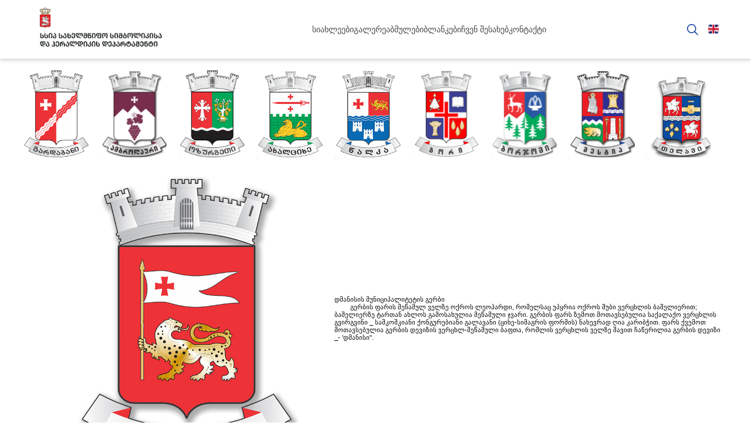

--- FILE ---
content_type: text/html; charset=utf-8
request_url: https://heraldika.ge/index.php?m=41&arms_id=48
body_size: 6530
content:
<!DOCTYPE html>
<html>
<!--
	Copyright (c) 2014 ProService LLC
-->
<head>
	<meta charset="UTF-8">
	<meta name="viewport" content="width=device-width, initial-scale=1.0">
	<meta http-equiv="Content-Type" content="text/html; charset=utf-8" />
	<meta http-equiv="X-UA-Compatible" content="IE=edge" />
	<title>Heraldica - ტერიტორიული სიმბოლიკა</title>
	<meta name="keywords" CONTENT="Heraldica (site,key,words)" />
	<meta name="description" CONTENT="Heraldica Description" />
	<link rel="shortcut icon" type="image/x-icon" href="favicon.png" />
	<link rel="stylesheet" href="css/reset.css" />
	<link rel="stylesheet" href="css/style_pcms.css" />
	<link rel="stylesheet" href="css/styles.css" />

	<link rel="stylesheet" href="css/style_v2014.css" />
	<link rel="stylesheet" href="css/style-2024.css" />
	<link rel="stylesheet" href="css/responsive.css" />
	<link rel="stylesheet" href="css/fonts.css" />
	<link type="text/css" rel="stylesheet" href="./css/menu_geo.css" />
	<link rel="stylesheet" href="https://cdn.jsdelivr.net/npm/@fancyapps/ui@5.0/dist/fancybox/fancybox.css"/> 

	<link rel="stylesheet" href="css/fonts/fonts.css" />
	<link rel="stylesheet" type="text/css" href="js/slider/fade-plugin.css" />
	<link rel="stylesheet" href="css/skin.css" />
	<link rel="stylesheet" type="text/css" href="js/bjqs2/bjqs2.css">
	<link rel="stylesheet" href="https://cdnjs.cloudflare.com/ajax/libs/font-awesome/6.5.1/css/all.min.css">
	<link rel="stylesheet" href="https://cdn.jsdelivr.net/npm/swiper@11/swiper-bundle.min.css"/>

	<script type="text/javascript" src="js/jquery/jquery.min.js"></script>
	<script type="text/javascript" src="js/slider/fade-plugin.js"></script>
	<script src="js/jquery/jquerycssmenu.js"></script>

	<script type="text/javascript" src="js/jquery/ui/jquery-ui.js"></script>
	
	<!--<link rel="stylesheet" href="js/jquery/ui/jquery-ui.css" />

	<script src="http://code.jquery.com/ui/1.10.3/jquery-ui.js"></script>-->
	<script src="js/functions.js"></script>
	<script type="text/javascript" src="js/jcarusel/jquery.jcarousel.min.js"></script>


	
				<meta content="http://heraldika.ge/index.php?m=169&news_id=48&n=160" property="og:url" />
				<meta content="დმანისი" property="og:title" />
				<meta content="http://heraldika.ge/" property="og:image" />
				<meta content="1763899083" property="og:updated_time" />
				<meta content="website" property="og:type" />
				<meta content="დმანისის მინიციპალიტეტის გერბი და დროშა" property="og:description" />
	
	<script>
	$(document).ready(
		function(){
			$(".search_icon").click(
				function(){
					if($(".search_container").css("display")=="none"){
						$(".search_container").css("display","block");
					}
					else{
						$(".search_container").css("display","none");
					}
				}
			);
			  var topposition=0;

			  $(window).scroll(function(){
					//$(".inhead").css("box-shadow","0 1px #ffffff inset, 0 1px 3px rgba(34, 25, 25, 0.4)");

					var top2=$(window).scrollTop();

					if(top2>90 && topposition==0){
						$(".inhead1").stop().animate({top: "0px"},1000);
						topposition=1;
					}else if(topposition==1 && top2<40){
						$(".inhead1").stop().animate({top: "-150px"},300,function(){
							//$(".inhead").stop().animate({top: "0px"},200);
						});
						topposition=0;
					}

				})

			$(window).scroll(function () {
				if ($(window).scrollTop() == 0){
					$(".inhead").css("box-shadow","none");
				}
			});



		}
	);


</script>

<style media="screen">
#logo {
	display: flex;
	flex-direction: column;
	align-items: flex-end;
	justify-content: center;
}

</style>
</head>

<body>
<div id="fb-root"></div>
<script>(function(d, s, id) {
  var js, fjs = d.getElementsByTagName(s)[0];
  if (d.getElementById(id)) return;
  js = d.createElement(s); js.id = id;
  js.src = "//connect.facebook.net/en_GB/sdk.js#xfbml=1&appId=651603588196314&version=v2.0";
  fjs.parentNode.insertBefore(js, fjs);
}(document, 'script', 'facebook-jssdk'));</script>

<!-- <div class='renew'>
	მიმდინარეობს საიტის განახლება
</div> -->

<div class="head">
	<header class="Container">
		<div class="Content header-content">
			<a href="?m=2" class="logo">
									<img src="./images/images-2024/new_logo.png" alt="logo">
							</a>
			<div class="header-menu">
				<div id="myjquerymenu" class="jquerycssmenu "><ul class="menu"><li class="menu-item"><a class="" href="index.php?m=5">სიახლეები</a></li>
<li class="menu-item"><a class="" href="index.php?m=20">გალერეა</a></li>
<li class="menu-item"><a class="" href="index.php?m=25">ბმულები</a></li>
<li class="menu-item"><a class="" href="index.php?m=94">ბლანკები</a><ul><li><a class="BPGbanner" href="index.php?m=94">სამინისტროს კორესპონდენციის/წერილის ბლანკის ნიმუში</a></li>
<li><a class="BPGbanner" href="index.php?m=96">სამინისტროს კორესპონდენციის/წერილის ბლანკის ნიმუში</a></li>
<li><a class="BPGbanner" href="index.php?m=95">სსიპ-ის ადმინისტრაციულ-სამართლებრივი აქტის ბლანკის ნიმუში</a></li>
<li><a class="BPGbanner" href="index.php?m=97">სსიპ-ის კორესპონდენციის/წერილის ბლანკის ნიმუში</a></li>
</ul></li>
<li class="menu-item"><a class="" href="#">ჩვენ შესახებ</a><ul><li><a class="BPGbanner" href="index.php?m=61">დებულება</a></li>
<li><a class="BPGbanner" href="index.php?m=87">კანონები</a></li>
<li><a class="BPGbanner" href="index.php?m=59">სტრუქტურა</a></li>
<li><a class="BPGbanner" href="index.php?m=86">ჰერალდიკის კოლეგია</a></li>
<li><a class="BPGbanner" href="index.php?m=88">თანამშრომლობა</a></li>
</ul></li>
<li class="menu-item"><a class="" href="index.php?m=18">კონტაქტი</a></li>
</ul>
		</div>			</div>
			<div class='header-actions'>
				<form action="" class="search-form">
                    <input type="text" placeholder="საძიებო ველი">
                    <img src="./images/images-2024/search.svg" alt="search icon">
                </form>
				<div style="">
											<div><a  href="javascript:void(0)"  onclick="lng('eng')"><img src="./images/images-2024/flag-eng.svg" alt=""></a></div>
									</div>
			</div>
			<i class="fa-solid fa-bars menu-toggle"></i>
		</div>
		<div class="dropdownMenu">
												<div class='mobile-menu-item' >
						<a href="index.php?m=5">სიახლეები</a>
											</div>
					<div class="mobile-menu-children">
											</div>
					<hr>
																<div class='mobile-menu-item' >
						<a href="index.php?m=20">გალერეა</a>
											</div>
					<div class="mobile-menu-children">
											</div>
					<hr>
																<div class='mobile-menu-item' >
						<a href="index.php?m=25">ბმულები</a>
											</div>
					<div class="mobile-menu-children">
											</div>
					<hr>
																<div class='mobile-menu-item' data-has-children="true">
						<a href="index.php?m=93">ბლანკები</a>
													<i class="fa-solid fa-chevron-down"></i>
											</div>
					<div class="mobile-menu-children">
																					<a href="index.php?m=94">სამინისტროს კორესპონდენციის/წერილის ბლანკის ნიმუში</a>
															<a href="index.php?m=96">სამინისტროს კორესპონდენციის/წერილის ბლანკის ნიმუში</a>
															<a href="index.php?m=95">სსიპ-ის ადმინისტრაციულ-სამართლებრივი აქტის ბლანკის ნიმუში</a>
															<a href="index.php?m=97">სსიპ-ის კორესპონდენციის/წერილის ბლანკის ნიმუში</a>
																		</div>
					<hr>
																<div class='mobile-menu-item' data-has-children="true">
						<a href="index.php?m=19">ჩვენ შესახებ</a>
													<i class="fa-solid fa-chevron-down"></i>
											</div>
					<div class="mobile-menu-children">
																					<a href="index.php?m=61">დებულება</a>
															<a href="index.php?m=87">კანონები</a>
															<a href="index.php?m=59">სტრუქტურა</a>
															<a href="index.php?m=86">ჰერალდიკის კოლეგია</a>
															<a href="index.php?m=88">თანამშრომლობა</a>
																		</div>
					<hr>
																<div class='mobile-menu-item' >
						<a href="index.php?m=18">კონტაქტი</a>
											</div>
					<div class="mobile-menu-children">
											</div>
					<hr>
																																						<form action="" class="mobile-search">
				<input type="text" placeholder="საძიებო ველი" name="search">
				<button type="submit"><i class="fa-solid fa-magnifying-glass"></i></button>
			</form>
		</div>
	</header>
	<header class="Container inhead1">
		<div class="Content header-content">
			<a href="?m=2" class="logo">
                <img src="./images/images-2024/new_logo.png" alt="logo">
            </a>
			
			<div class="header-menu">
				<div id="myjquerymenu" class="jquerycssmenu "><ul class="menu"><li class="menu-item"><a class="" href="index.php?m=5">სიახლეები</a></li>
<li class="menu-item"><a class="" href="index.php?m=20">გალერეა</a></li>
<li class="menu-item"><a class="" href="index.php?m=25">ბმულები</a></li>
<li class="menu-item"><a class="" href="index.php?m=94">ბლანკები</a><ul><li><a class="BPGbanner" href="index.php?m=94">სამინისტროს კორესპონდენციის/წერილის ბლანკის ნიმუში</a></li>
<li><a class="BPGbanner" href="index.php?m=96">სამინისტროს კორესპონდენციის/წერილის ბლანკის ნიმუში</a></li>
<li><a class="BPGbanner" href="index.php?m=95">სსიპ-ის ადმინისტრაციულ-სამართლებრივი აქტის ბლანკის ნიმუში</a></li>
<li><a class="BPGbanner" href="index.php?m=97">სსიპ-ის კორესპონდენციის/წერილის ბლანკის ნიმუში</a></li>
</ul></li>
<li class="menu-item"><a class="" href="#">ჩვენ შესახებ</a><ul><li><a class="BPGbanner" href="index.php?m=61">დებულება</a></li>
<li><a class="BPGbanner" href="index.php?m=87">კანონები</a></li>
<li><a class="BPGbanner" href="index.php?m=59">სტრუქტურა</a></li>
<li><a class="BPGbanner" href="index.php?m=86">ჰერალდიკის კოლეგია</a></li>
<li><a class="BPGbanner" href="index.php?m=88">თანამშრომლობა</a></li>
</ul></li>
<li class="menu-item"><a class="" href="index.php?m=18">კონტაქტი</a></li>
</ul>
		</div>			</div>
			<div class='header-actions'>
				<form action="" class="search-form">
                    <input type="text" placeholder="საძიებო ველი">
                    <img src="./images/images-2024/search.svg" alt="search icon">
                </form>
				<div style="">
											<div><a  href="javascript:void(0)" ><img src="./images/images-2024/flag-eng.svg" alt=""></a></div>
									</div>
			</div>
			<i class="fa-solid fa-bars menu-toggle"></i>
			
		</div>
		<div class="dropdownMenu">
												<div class='mobile-menu-item' >
						<a href="index.php?m=5">სიახლეები</a>
											</div>
					<div class="mobile-menu-children">
											</div>
					<hr>
																<div class='mobile-menu-item' >
						<a href="index.php?m=20">გალერეა</a>
											</div>
					<div class="mobile-menu-children">
											</div>
					<hr>
																<div class='mobile-menu-item' >
						<a href="index.php?m=25">ბმულები</a>
											</div>
					<div class="mobile-menu-children">
											</div>
					<hr>
																<div class='mobile-menu-item' data-has-children="true">
						<a href="index.php?m=93">ბლანკები</a>
													<i class="fa-solid fa-chevron-down"></i>
											</div>
					<div class="mobile-menu-children">
																					<a href="index.php?m=94">სამინისტროს კორესპონდენციის/წერილის ბლანკის ნიმუში</a>
															<a href="index.php?m=96">სამინისტროს კორესპონდენციის/წერილის ბლანკის ნიმუში</a>
															<a href="index.php?m=95">სსიპ-ის ადმინისტრაციულ-სამართლებრივი აქტის ბლანკის ნიმუში</a>
															<a href="index.php?m=97">სსიპ-ის კორესპონდენციის/წერილის ბლანკის ნიმუში</a>
																		</div>
					<hr>
																<div class='mobile-menu-item' data-has-children="true">
						<a href="index.php?m=19">ჩვენ შესახებ</a>
													<i class="fa-solid fa-chevron-down"></i>
											</div>
					<div class="mobile-menu-children">
																					<a href="index.php?m=61">დებულება</a>
															<a href="index.php?m=87">კანონები</a>
															<a href="index.php?m=59">სტრუქტურა</a>
															<a href="index.php?m=86">ჰერალდიკის კოლეგია</a>
															<a href="index.php?m=88">თანამშრომლობა</a>
																		</div>
					<hr>
																<div class='mobile-menu-item' >
						<a href="index.php?m=18">კონტაქტი</a>
											</div>
					<div class="mobile-menu-children">
											</div>
					<hr>
																																						<form action="" class="mobile-search">
				<input type="text" placeholder="საძიებო ველი" name="search">
				<button type="submit"><i class="fa-solid fa-magnifying-glass"></i></button>
			</form>
		</div>
	</header>
</div>
<script>
	$("#top").click(
		function(){
			alert(document.documentElement.scrollTop);
		}
	);
</script>


<div class="wrap">
	<div class="main_one_block">
		<!-- <div class="menu_title">
			<div class="BPGbanner">
				<img src="images/cattitle.png" />
				<a href="?m=2" style="text-decoration:none; color:#585858;">მთავარი</a>
				<a href="?m=41"  style="text-decoration:none; color:#585858;">
									</a>
			</div>
		</div>
		<div class="clear"></div> -->
		<div class="content">
			<link rel="stylesheet" type="text/css" href="js/motiongallery/gallerystyle.css" />
<script type="text/javascript" src="js/motiongallery/motiongallery.js"></script>
<div>
	<table border="0" align="center" width="100%" cellpadding="0" cellspacing="0">
				<tr height="200">
			<td valign="top">
				<div  style="margin-left:-15px; ">
										<div class="armsslide" style="background:url('images/arm_bg.png') no-repeat; width:1200px;">						
											<div style="position:absolute; width:100%; padding:0px; height:170px; ">
							<div id="motioncontainer" style="position:relative;overflow:hidden;">
								<div id="motiongallery" style="position:absolute;left:0;top:0;white-space: nowrap;">
									<div id="trueContainer" style="white-space: nowrap;">
										<ul>
																																															<li>
													<a href="index.php?m=41&amp;arms_id=55" >
														<img src="uploads_script/arms/GARDABNIS_GERBI.png" style="color:#beb49d;">
													</a>
												</li>
																																																											<li>
													<a href="index.php?m=41&amp;arms_id=840" >
														<img src="uploads_script/arms/ambrolauri.png" style="color:#beb49d;">
													</a>
												</li>
																																																											<li>
													<a href="index.php?m=41&amp;arms_id=814" >
														<img src="uploads_script/arms/Ozurget_asatvirti.png" style="color:#beb49d;">
													</a>
												</li>
																																																											<li>
													<a href="index.php?m=41&amp;arms_id=813" >
														<img src="uploads_script/arms/axalcixe.png" style="color:#beb49d;">
													</a>
												</li>
																																																											<li>
													<a href="index.php?m=41&amp;arms_id=70" >
														<img src="uploads_script/arms/TALKIS_GERBI.png" style="color:#beb49d;">
													</a>
												</li>
																																																											<li>
													<a href="index.php?m=41&amp;arms_id=45" >
														<img src="uploads_script/arms/goriiii.png" style="color:#beb49d;">
													</a>
												</li>
																																																											<li>
													<a href="index.php?m=41&amp;arms_id=43" >
														<img src="uploads_script/arms/borjomi.png" style="color:#beb49d;">
													</a>
												</li>
																																																											<li>
													<a href="index.php?m=41&amp;arms_id=7" >
														<img src="uploads_script/arms/mestia.png" style="color:#beb49d;">
													</a>
												</li>
																																																											<li>
													<a href="index.php?m=41&amp;arms_id=800" >
														<img src="uploads_script/arms/telavi1.png" style="color:#beb49d;">
													</a>
												</li>
																																																											<li>
													<a href="index.php?m=41&amp;arms_id=790" >
														<img src="uploads_script/arms/axmeta.png" style="color:#beb49d;">
													</a>
												</li>
																																																											<li>
													<a href="index.php?m=41&amp;arms_id=740" >
														<img src="uploads_script/arms/dusheti.png" style="color:#beb49d;">
													</a>
												</li>
																																																											<li>
													<a href="index.php?m=41&amp;arms_id=10" >
														<img src="uploads_script/arms/chxorowyu.png" style="color:#beb49d;">
													</a>
												</li>
																																																											<li>
													<a href="index.php?m=41&amp;arms_id=21" >
														<img src="uploads_script/arms/abasha.png" style="color:#beb49d;">
													</a>
												</li>
																																																											<li>
													<a href="index.php?m=41&amp;arms_id=50" >
														<img src="uploads_script/arms/MARNEULIS_GERBI.png" style="color:#beb49d;">
													</a>
												</li>
																																																											<li>
													<a href="index.php?m=41&amp;arms_id=64" >
														<img src="uploads_script/arms/lagodexi.png" style="color:#beb49d;">
													</a>
												</li>
																																																											<li>
													<a href="index.php?m=41&amp;arms_id=67" >
														<img src="uploads_script/arms/dedofliswyaro.png" style="color:#beb49d;">
													</a>
												</li>
																																																											<li>
													<a href="index.php?m=41&amp;arms_id=66" >
														<img src="uploads_script/arms/signagi.png" style="color:#beb49d;">
													</a>
												</li>
																																																											<li>
													<a href="index.php?m=41&amp;arms_id=65" >
														<img src="uploads_script/arms/gurjaani.png" style="color:#beb49d;">
													</a>
												</li>
																																																											<li>
													<a href="index.php?m=41&amp;arms_id=63" >
														<img src="uploads_script/arms/kvareli.png" style="color:#beb49d;">
													</a>
												</li>
																																																											<li>
													<a href="index.php?m=41&amp;arms_id=62" >
														<img src="uploads_script/arms/sagarejo.png" style="color:#beb49d;">
													</a>
												</li>
																																																											<li>
													<a href="index.php?m=41&amp;arms_id=59" >
														<img src="uploads_script/arms/tianeti.png" style="color:#beb49d;">
													</a>
												</li>
																																																											<li>
													<a href="index.php?m=41&amp;arms_id=53" >
														<img src="uploads_script/arms/mcxeta.png" style="color:#beb49d;">
													</a>
												</li>
																																																											<li>
													<a href="index.php?m=41&amp;arms_id=56" >
														<img src="uploads_script/arms/yazbegi.png" style="color:#beb49d;">
													</a>
												</li>
																																																											<li>
													<a href="index.php?m=41&amp;arms_id=57" >
														<img src="uploads_script/arms/axalgori.png" style="color:#beb49d;">
													</a>
												</li>
																																																											<li>
													<a href="index.php?m=41&amp;arms_id=52" >
														<img src="uploads_script/arms/kaspi.png" style="color:#beb49d;">
													</a>
												</li>
																																																											<li>
													<a href="index.php?m=41&amp;arms_id=51" >
														<img src="uploads_script/arms/tetriwyaro.png" style="color:#beb49d;">
													</a>
												</li>
																																																											<li>
													<a href="index.php?m=41&amp;arms_id=49" >
														<img src="uploads_script/arms/bolnisi.png" style="color:#beb49d;">
													</a>
												</li>
																																																											<li>
													<a href="index.php?m=41&amp;arms_id=48" >
														<img src="uploads_script/arms/DMANISIS_GERBI.png" style="color:#beb49d;">
													</a>
												</li>
																																																											<li>
													<a href="index.php?m=41&amp;arms_id=44" >
														<img src="uploads_script/arms/xashuri.png" style="color:#beb49d;">
													</a>
												</li>
																																																											<li>
													<a href="index.php?m=41&amp;arms_id=46" >
														<img src="uploads_script/arms/qareli.png" style="color:#beb49d;">
													</a>
												</li>
																																																											<li>
													<a href="index.php?m=41&amp;arms_id=47" >
														<img src="uploads_script/arms/shabloni.png" style="color:#beb49d;">
													</a>
												</li>
																																																											<li>
													<a href="index.php?m=41&amp;arms_id=34" >
														<img src="uploads_script/arms/sachxere.png" style="color:#beb49d;">
													</a>
												</li>
																																																											<li>
													<a href="index.php?m=41&amp;arms_id=36" >
														<img src="uploads_script/arms/5zp87i256su1vd0.jpg" style="color:#beb49d;">
													</a>
												</li>
																																																											<li>
													<a href="index.php?m=41&amp;arms_id=38" >
														<img src="uploads_script/arms/xaragauli.png" style="color:#beb49d;">
													</a>
												</li>
																																																											<li>
													<a href="index.php?m=41&amp;arms_id=42" >
														<img src="uploads_script/arms/ninowminda.png" style="color:#beb49d;">
													</a>
												</li>
																																																											<li>
													<a href="index.php?m=41&amp;arms_id=41" >
														<img src="uploads_script/arms/axalqalaqi.png" style="color:#beb49d;">
													</a>
												</li>
																																																											<li>
													<a href="index.php?m=41&amp;arms_id=40" >
														<img src="uploads_script/arms/aspindza.png" style="color:#beb49d;">
													</a>
												</li>
																																																											<li>
													<a href="index.php?m=41&amp;arms_id=29" >
														<img src="uploads_script/arms/adigeni.png" style="color:#beb49d;">
													</a>
												</li>
																																																											<li>
													<a href="index.php?m=41&amp;arms_id=22" >
														<img src="uploads_script/arms/xulo.png" style="color:#beb49d;">
													</a>
												</li>
																																																											<li>
													<a href="index.php?m=41&amp;arms_id=20" >
														<img src="uploads_script/arms/shuaxei.png" style="color:#beb49d;">
													</a>
												</li>
																																																											<li>
													<a href="index.php?m=41&amp;arms_id=19" >
														<img src="uploads_script/arms/qeda.png" style="color:#beb49d;">
													</a>
												</li>
																																																											<li>
													<a href="index.php?m=41&amp;arms_id=18" >
														<img src="uploads_script/arms/xelachauri.png" style="color:#beb49d;">
													</a>
												</li>
																																																											<li>
													<a href="index.php?m=41&amp;arms_id=17" >
														<img src="uploads_script/arms/qobuleti.png" style="color:#beb49d;">
													</a>
												</li>
																																																											<li>
													<a href="index.php?m=41&amp;arms_id=35" >
														<img src="uploads_script/arms/bagdati.png" style="color:#beb49d;">
													</a>
												</li>
																																																											<li>
													<a href="index.php?m=41&amp;arms_id=37" >
														<img src="uploads_script/arms/zestafoni.png" style="color:#beb49d;">
													</a>
												</li>
																																																											<li>
													<a href="index.php?m=41&amp;arms_id=33" >
														<img src="uploads_script/arms/tojui5pix8mviag.jpg" style="color:#beb49d;">
													</a>
												</li>
																																																											<li>
													<a href="index.php?m=41&amp;arms_id=68" >
														<img src="uploads_script/arms/tyibuli.png" style="color:#beb49d;">
													</a>
												</li>
																																																											<li>
													<a href="index.php?m=41&amp;arms_id=27" >
														<img src="uploads_script/arms/wyaltubo.png" style="color:#beb49d;">
													</a>
												</li>
																																																											<li>
													<a href="index.php?m=41&amp;arms_id=166" >
														<img src="uploads_script/arms/c46fzwk98gfe7yh.jpg" style="color:#beb49d;">
													</a>
												</li>
																																																											<li>
													<a href="index.php?m=41&amp;arms_id=23" >
														<img src="uploads_script/arms/choxatauri.png" style="color:#beb49d;">
													</a>
												</li>
																																																											<li>
													<a href="index.php?m=41&amp;arms_id=15" >
														<img src="uploads_script/arms/acae7xsq1j6rkqg.jpg" style="color:#beb49d;">
													</a>
												</li>
																																																											<li>
													<a href="index.php?m=41&amp;arms_id=24" >
														<img src="uploads_script/arms/samtredia.png" style="color:#beb49d;">
													</a>
												</li>
																																																											<li>
													<a href="index.php?m=41&amp;arms_id=25" >
														<img src="uploads_script/arms/xoni.png" style="color:#beb49d;">
													</a>
												</li>
																																																											<li>
													<a href="index.php?m=41&amp;arms_id=69" >
														<img src="uploads_script/arms/oni.png" style="color:#beb49d;">
													</a>
												</li>
																																																											<li>
													<a href="index.php?m=41&amp;arms_id=26" >
														<img src="uploads_script/arms/tsageri.png" style="color:#beb49d;">
													</a>
												</li>
																																																											<li>
													<a href="index.php?m=41&amp;arms_id=12" >
														<img src="uploads_script/arms/lentexi.png" style="color:#beb49d;">
													</a>
												</li>
																																																											<li>
													<a href="index.php?m=41&amp;arms_id=14" >
														<img src="uploads_script/arms/martili.png" style="color:#beb49d;">
													</a>
												</li>
																																																											<li>
													<a href="index.php?m=41&amp;arms_id=11" >
														<img src="uploads_script/arms/xobi.png" style="color:#beb49d;">
													</a>
												</li>
																																																											<li>
													<a href="index.php?m=41&amp;arms_id=13" >
														<img src="uploads_script/arms/senaki.png" style="color:#beb49d;">
													</a>
												</li>
																																																											<li>
													<a href="index.php?m=41&amp;arms_id=8" >
														<img src="uploads_script/arms/nd42577qnnq698j.jpg" style="color:#beb49d;">
													</a>
												</li>
																																																											<li>
													<a href="index.php?m=41&amp;arms_id=9" >
														<img src="uploads_script/arms/walenjixa.png" style="color:#beb49d;">
													</a>
												</li>
																																																											<li>
													<a href="index.php?m=41&amp;arms_id=5" >
														<img src="uploads_script/arms/shabloni.png" style="color:#beb49d;">
													</a>
												</li>
																																																											<li>
													<a href="index.php?m=41&amp;arms_id=4" >
														<img src="uploads_script/arms/AZHARA_gerbi_png.png" style="color:#beb49d;">
													</a>
												</li>
																																																											<li>
													<a href="index.php?m=41&amp;arms_id=3" >
														<img src="uploads_script/arms/shabloni.png" style="color:#beb49d;">
													</a>
												</li>
																																																											<li>
													<a href="index.php?m=41&amp;arms_id=2" >
														<img src="uploads_script/arms/shabloni.png" style="color:#beb49d;">
													</a>
												</li>
																																	</ul>
									</div>
								</div>
							</div>
						</div>
											</div>
			</div>
			</td>
		</tr>
				<tr>
			<td align="center">
				<div class="armstxt" style=" margin-bottom:15px; background:#fff; padding:10px;">
				 
					<p><span style="font-size: small;"> 
<table border="0">
<tbody>
<tr>
<td><img src="uploads_script/banner_carusel/banners/gerbebi/gerbebi/dmanisi.jpg" alt="" width="500" height="500" /></td>
<td>დმანისის მუნიციპალიტეტის გერბი&nbsp;<br />&nbsp; &nbsp; &nbsp; &nbsp; &nbsp;გერბის ფარის მეწამულ ველზე ოქროს ლეოპარდი, რომელსაც უპყრია ოქროს შუბი ვერცხლის ბაშელიერით; ბაშელიერზე ტართან ახლოს გამოსახულია მეწამული ჯვარი. გერბის ფარს ზემოთ მოთავსებულია საქალაქო ვერცხლის გვირგვინი _ სამკოშკიანი ქონგურებიანი გალავანი (ციხე-სიმაგრის ფორმის) ნახევრად ღია კარიბჭით. ფარს ქვემოთ მოთავსებულია გერბის დევიზის ვერცხლ-მეწამული ბაფთა, რომლის ვერცხლის ველზე შავით ჩაწერილია გერბის დევიზი _- 'დმანისი".&nbsp;</td>
</tr>
<tr>
<td><img src="uploads_script/banner_carusel/banners/gerbebi/gerbebi/dmanisis_drosha.jpg" alt="" width="500" height="500" /></td>
<td>
<p>დმანისის მუნიციპალიტეტის დროშა &nbsp;<br />&nbsp; &nbsp; &nbsp; &nbsp; &nbsp; დროშის ველი გადაკვეთილია ორ არათანაბარ ნაწილად. I ნაწილი - მეწამულ ველზე ოქროს ლეოპარდი, რომელსაც უპყრია ოქროს შუბი. II ნაწილი - ვერცხლის (თეთრ) ველზე მეწამული ჯვარი. I ნაწილს უჭირავს დროშის სიმაღლის 2/3; II ნაწილს - დროშის სიმაღლის 1/3; დროშის პროპორციაა 2:3.&nbsp;</p>
<p>&nbsp;</p>
<p>&nbsp;</p>
<p>&nbsp;</p>
<p>&nbsp;</p>
<p>&nbsp;</p>
<p>&nbsp;</p>
<p>&nbsp;</p>
<p><span style="font-family: mceinline;"><a href="uploads/Dmanisis_drosha.zip">მაღალი რეზოლუციის ფაილი</a></span></p>
</td>
</tr>
</tbody>
</table>
</span></p>
<p>&nbsp;</p>
<p><span style="font-size: small;"><span style="font-size: x-small;">დამტკიცებულია დმანისის მუნიციპალიტეტის საკრებულოს &nbsp;№155 დადგენილებით, 27.07.2007წ.</span></span></p>				</div>				
				
			</td>
		</tr>
	</table>
</div>
<script>
$(document).ready(
	function(){
		$(".armstxt").css("min-height",$(".armsimg").height()+"px")
	}
);
</script>		</div>
	</div>
</div>

<!-- <div class="bottom_banners">
	 <a href="../uploads/file.zip">
		<img width="390px" src="images/buttons/file.jpg" id="file" onmouseover="ShowColor('file')" onmouseout="HideColor('file')" />
	</a>

  	<a href="uploads/dadgenileba.pdf" target="_blank">
		<img src="images/buttons/dadgenileba.jpg" id="dadgenileba" onmouseover="ShowColor('dadgenileba')" onmouseout="HideColor('dadgenileba')" style="margin-right:10px;width:390px;"/>
	</a>

	<a href="uploads/zogadi_heraldika.pdf" target="_blank">
		<img src="images/buttons/zh.jpg" id="zh" onmouseover="ShowColor('zh')" onmouseout="HideColor('zh')" style="margin-right:10px;"/>
	</a> 
	<a 	class
		href="https://www.matsne.gov.ge/ka/document/view/5643164?publication=0" 
		target="_blankhttps://www.matsne.gov.ge/ka/document/view/5643164?publication=0">
		იხილეთ აგრეთვე საქართველოს საკანონმდებლო მაცნეს ლინკი
	</a>
</div> -->

<!-- <div>
	<div class="footer BPGbanner" >
		<div class="footwrap">
			<div class="footerleft">
				<div>საკონტაქტო ინფორმაცია</div>
				<div>საქართველო, ქალაქი თბილისი, 0114; სანაპიროს ქ. #4, მე-2 სართული</div>
				<div>+995 32 293 20 99</div>
				<div class="icons">
					<a href="https://www.facebook.com/georgian.heraldry/" target="_blank">
						<div  style="background:url(images/fb.png) no-repeat;"></div>
					</a>
					<a href="https://youtube.com/" target="_blank">
						<div  style="background:url(images/yt.png) no-repeat;"></div>
					</a>
				</div>
			</div>
			<div class="footerright">
				<div>Copyright &copy 2014 HERALDIKA. All rights reserved</div>
				<div>Created by : <a href="http://www.proservice.ge/" target="_blank" style="color:#ffffff; text-decoration:none;">Pro-service</a></div>
			</div>
		</div>
	</div>
</div> -->


	<footer class="Container footer-container">
		<div class="content content1">
			<div class="footer-top">
				<a href="?m=2" class="footer-logo">
					<img src="./images/images-2024/footer-logo.png" alt="logo">
					<p>
						<span>სსიპ სახელმწიფო სიმბოლიკისა</span>
						<span>და ჰერალდიკის დეპარტამენტი</span>
					</p>
				</a>
				<div class="footer-socials">
						<a href="https://www.facebook.com/people/%E1%83%A1%E1%83%90%E1%83%AE%E1%83%94%E1%83%9A%E1%83%9B%E1%83%AC%E1%83%98%E1%83%A4%E1%83%9D-%E1%83%A1%E1%83%98%E1%83%9B%E1%83%91%E1%83%9D%E1%83%9A%E1%83%98%E1%83%99%E1%83%98%E1%83%A1%E1%83%90-%E1%83%93%E1%83%90-%E1%83%B0%E1%83%94%E1%83%A0%E1%83%90%E1%83%9A%E1%83%93%E1%83%98%E1%83%99%E1%83%98%E1%83%A1-%E1%83%93%E1%83%94%E1%83%9E%E1%83%90%E1%83%A0%E1%83%A2%E1%83%90%E1%83%9B%E1%83%94%E1%83%9C%E1%83%A2%E1%83%98/61558079739644/" target="_blank">
							<img src="./images/fb.png" alt="">
						</a>
						<a href="https://www.youtube.com/@heraldrycouncil4019" target="_blank">
							<img src="./images/yt.png" alt="">
						</a>
					</div>
				<div class="footer-contact">
					<div class="contact-item">
						<div>
							<i class="fa-solid fa-location-dot"></i>
						</div>
						<span>საქართველო, ქალაქი თბილისი, 0114; სანაპიროს ქ. #4, მე-2 სართული</span>
					</div>
					<div class="contact-item">
						<div>
							<i class="fa-solid fa-phone"></i>
						</div>
						<a href="tel: +995 32 293 20 99">+995 32 293 20 99</a>
					</div>
					<div class="contact-item">
						<div>
							<i class="fa-solid fa-envelope"></i>
						</div>
						<a href="mailto: info@heraldika.gov.ge">info@heraldika.gov.ge</a>
					</div>
				</div>
			</div>
			<hr>
			<div class="footer-bottom">
				<div class="copyright">
					<span>&copy 2024 ჰერალდიკა</span>
					<span>ყველა უფლება დაცულია</span>
				</div>
				<a href="?m=2" class="footer-logo">
					<img src="./images/images-2024/footer-logo.png" alt="logo">
					<p>
						<span>სსიპ სახელმწიფო სიმბოლიკისა</span>
						<span>და ჰერალდიკის დეპარტამენტი</span>
					</p>
				</a>
				<p class="creator">Created by <a href="https://proservice.ge/" target="_blank">Proservice</a></p>
			</div>
		</div>
	</footer>

<!-- Google Analytics -->
<script>
	(function(i,s,o,g,r,a,m){i['GoogleAnalyticsObject']=r;i[r]=i[r]||function(){
	(i[r].q=i[r].q||[]).push(arguments)},i[r].l=1*new Date();a=s.createElement(o),
	m=s.getElementsByTagName(o)[0];a.async=1;a.src=g;m.parentNode.insertBefore(a,m)
	})(window,document,'script','https://www.google-analytics.com/analytics.js','ga');

	ga('create', 'UA-111245070-1', 'auto');
	ga('send', 'pageview');

	</script>
<!-- End Google Analytics -->

<script>

	function ShowColor(a){
		//alert($("#"+a).attr('src'));
		$("#"+a).attr('src','images/buttons/'+a+'_hover.jpg');
	}

	function HideColor(a){
		$("#"+a).attr('src','images/buttons/'+a+'.jpg');
	}

	$(window).resize(
		function(){
			if($(window).width()<1200){
				$('.footer').css("width",$(document).width()+"px");
			}else{
				$('.footer').css("width",$(document).width()+"px");
			}
		}
	);
	$(document).ready(
		function(){
			$('.footer').css("width",$(document).width()+"px");
		}
	);
</script>
	<!-- fancybox JS -->
	<script src="https://cdn.jsdelivr.net/npm/@fancyapps/ui@5.0/dist/fancybox/fancybox.umd.js"></script>

    <!-- Swiper JS -->
    <script src="https://cdn.jsdelivr.net/npm/swiper@11/swiper-bundle.min.js"></script>
    <script src="https://cdn.jsdelivr.net/npm/bootstrap@5.3.3/dist/js/bootstrap.bundle.min.js"></script>
    <script src="./js/functions-2024.js"></script>
    <script src="./js/swiper.js"></script>
</body>
</html>
	
<style>
body{background:#fff;}
</style>
<script>
	$(document).ready(
		function(){
			var contheight=$(".main_one_block").height();
			var nheight=($(document).height()-228);
			// if(contheight<nheight){
			// 	$(".main_one_block").css("min-height",nheight+"px");
			// }
		}
	);
</script>


--- FILE ---
content_type: text/css
request_url: https://heraldika.ge/css/reset.css
body_size: 600
content:
/*
 v20110428
*/

html, body, div, span, applet, object, iframe, /*h1, h2, h3, h4, h5, h6, p, blockquote,*/ pre,
a, abbr, acronym, address, big, cite, code, del, dfn, em, img, ins, kbd, q, s, samp,
small, strike, strong, sub, sup, tt, var, b, u, i, center, dl, dt, dd,
fieldset, form, label, legend, /*table,*/ caption, tbody, tfoot, thead, th, 
article, aside, canvas, embed, figure, figcaption, footer, header, hgroup,
menu, nav, output, ruby, section, time, mark, audio, video /*, details, summary*/ {
 margin:0;
 padding:0;
 border:0;
 /*vertical-align:baseline;*/
}

/* HTML5 display-role reset for older browsers */
article, aside, figcaption, figure, footer, header, hgroup, menu, nav, section /*, details*/ {display:block;}


/*ol, ul, li,*/
/*ol, ul  {list-style:none;}*/
ol, ul, li, p{margin:0; padding:0;}
li   {margin-left:0px;}/**/

blockquote, q {quotes:none;}
blockquote:before, blockquote:after, q:before, q:after {content:''; content:none;}
blockquote  {padding:25px; margin:0;}



/*
 GR
*/
img  {border:0px;}
label {cursor:pointer;}
*:focus {
    outline: none;
}

--- FILE ---
content_type: text/css
request_url: https://heraldika.ge/css/style_pcms.css
body_size: 269
content:
@charset "utf-8";




.Title{
	color:#764437;
	font-size:17px;
	font-family: 'Arial';
	text-decoration:none;
}

.Text{
	color:#979590;
	font-size:13px;
	font-family: 'Arial';
	text-decoration:none;
}


.fancybox {}

.SuqarePipka{
	background:url('../images/pipka.png') no-repeat 0px 2px;
	height:18px;
	color:#9f0802;
	font-family: 'Arial';
	font-size:18px;
	padding-left:25px;
}

.content-spaces{margin:0px 20px; width:20px;}




--- FILE ---
content_type: text/css
request_url: https://heraldika.ge/css/styles.css
body_size: 2689
content:
t.print_yes_no	{display:none;}
@media print {
	.print_no		{display:none;}
	.print_yes		{display:block;}
	.print_yes_no	{display:block;}
}
.clear {clear:both; font-size:0; line-height:0; zoom:0;}
.null  {font-size:0; line-height:0; zoom:0;}

#debug {display:none; position:absolute; border:1px Solid red; width:99%; z-index:10; min-height:10px; background:white; opacity:0.85; filter:alpha(opacity=85); top:0px; left:0px;}

/* FIX for browsers which don't support those elements */
input, textarea, select {border:1px Solid Silver;}


/*fancybox*/
.fancybox-custom .fancybox-skin { 
	box-shadow: 0 0 50px #222;
}

/*, .errors*/
.error			{color:red; font-weight:bold; font-size:85%;}

.red			{color:red;}
.green			{color:green;}
.blue			{color:blue;}
.ornage			{color:orange;}

.align-left		{text-align:left;}
.align-center	{text-align:center;}
.align-right	{text-align:right;}
.pointer		{cursor:pointer;}
.bg-transparent	{background:transparent;}
.border0		{border:0px;}

.font-Arial		{font-family:Arial;}
.xsmall			{font-size:x-small;}
.small			{font-size:small;}
.normal			{font-size:normal;}
.medium			{font-size:medium;}
.large			{font-size:large;}

.lh150	{line-height:150%;}
.lh200	{line-height:200%;}
.w100p	{width:100%;}

.corners3{
	-webkit-border-radius:3px;
	-moz-border-radius:3px;
	border-radius:3px;
}
.corners5{
	-webkit-border-radius:5px;
	-moz-border-radius:5px;
	border-radius:5px;
}
.corners6{
	-webkit-border-radius:6px;
	-moz-border-radius:6px;
	border-radius:6px;
}
.corners8{
	-webkit-border-radius:8px;
	-moz-border-radius:8px;
	border-radius:8px;
}
.corners10{
	-webkit-border-radius:10px;
	-moz-border-radius:10px;
	border-radius:10px;
}
.corners12{
	-webkit-border-radius:12px;
	-moz-border-radius:12px;
	border-radius:12px;
}
.corners20{
	-webkit-border-radius:20px;
	-moz-border-radius:20px;
	border-radius:20px;
}

.corners25{
	-webkit-border-radius:25px;
	-moz-border-radius:25px;
	border-radius:25px;
}

.cornerstop5 { -webkit-border-top-right-radius:5px; -webkit-border-top-left-radius:5px; -moz-border-radius-topright:5px; -moz-border-radius-topleft:5px; border-top-right-radius:5px; border-top-left-radius:5px; } 
.cornersbottom5 { -webkit-border-bottom-right-radius:5px; -webkit-border-bottom-left-radius:5px; -moz-border-radius-bottomright:5px; -moz-border-radius-bottomleft:5px; border-bottom-right-radius:5px; border-bottom-left-radius:5px; } 
.cornersleft8 { -webkit-border-top-left-radius:8px; -moz-border-radius-topleft:8px; border-top-left-radius:8px; -webkit-border-bottom-left-radius:8px; -moz-border-radius-bottomleft:8px; border-bottom-left-radius:8px;} 


div.line {margin-top:10px; border-top:1px Solid #c9c9c9; margin-bottom:15px; font-size:0px; line-height:0; padding:0px; zoom:0;}

/*************** search ***********/	
.search
	{
	width:40px; 
	height:36px; 
	position:relative; 
	margin-top:38px;
	float:right;
	}
 .kw
	{
	display:block;
	float:right;
	margin-top:0px;
	width:185px; 
	height:25px; 
	background:#f5f5f5;
	font-size:14px;
	color:#b0b0b0; 
	font-size:12px; 
	padding:0px 0px 0px 0px;
	border:1px solid #ededee;
	}
	.inhead1 .kw
	{
	display:block;
	float:right;
	margin-top:-10px;
	margin-right:110px;
	width:185px; 
	height:25px; 
	background:#f5f5f5;
	font-size:14px;
	color:#b0b0b0; 
	font-size:12px; 
	padding:0px 0px 0px 0px;
	border:1px solid #ededee;
	}
.submit
	{
	position:absolute;
	left:0px;
	top:0px;
	/*background:url('../images/search/mag.png') no-repeat; */
	width:17px; 
	height:17px; 
	cursor:pointer; 
	border:1px solid #fff; 
	background:none;
	padding:0px 5px 0px 0px;
	}
		
/*************** !search ***********/



  /*NAVBAR*/
#navbar{
	height:38px;
	margin:0 auto;
	width:100%;
	padding:25px 0px;
}
.navbar_in{
	position:absolute;
	left:50%;
	transform: translateX(-50%);
}
.navbar_active{
	float:left;
	width:16px;
	height:32px;
	margin-right:4px;
	/*background-color:#f2f2f2;*/
}

.navbar_active div{
text-align:center; width:30px;  padding-top:6px;
font-size:15px;
color:#c00202;
font-weight:bold;
font-family:'Verdana';
}

.navbar_switcher{
	float:left;
	width:16px;
	height:32px;
	margin-right:4px;
	/*background-color:#f2f2f2;*/
	cursor:pointer;
}

.navbar_switcher div{
	font-size:15px;
	text-align:center; width:30px;  padding-top:6px;
	font-weight:bold;
	text-decoration:underline;
	color:#919191;
	font-family:'Verdana';
}
/*END OF NAVBAR*/

.t-title{font-size:16px; color:#000000;}
.t-title a{color:#000000;}


/*Gallery Home*/
.gallery-header{background:url('../images/gallery/icon.png') no-repeat; height:15px; padding-top:1px; }
.gallery-header {}
.gallery-home{padding-top:20px;}
.gallery-home .gallery-items{float:left; padding-top:5px;  width:47px; margin:0px 5px 5px 0px; height:47px;  text-align:center; }



/* Some stylesheet reset */
.categories-header{width:212px; height:18px; background:url('../images/categories/header.jpg') no-repeat;}
.categories-footer{width:212px; height:18px; background:url('../images/categories/footer.jpg') no-repeat;}

#categories {position:relative; padding:7px 0px 17px 0px; background:#ffffff;}
#categories ul{
	display: block;
	position: relative;
	margin:0px 3px;
}

/* The list elements which contain the links */
#categories > ul li {
	display: block;
	position: relative;
}
#categories ul .list{height:25px; background:url('../images/categories/bg.gif') no-repeat 0px 5px;  padding-top:8px; cursor:pointer; border-bottom:1px solid #efefef; position:relative; }
#categories ul .active{background:url('../images/categories/active.gif') no-repeat 0px 5px; }
#categories ul .list a{color:#000000; font-size:12px; padding-left:23px; }
#categories ul .list:hover a{color:#c84845;}

/* THE SUBMENUS */
#categories > ul ul {
	position: absolute;
	right: -180px;
	top: -9999px;
	padding-left: 5px;
	width:180px;
	background:#ffffff;
	border:2px solid #d6d6d6;
	z-index:10;
}
#categories > ul ul li{
	height:21px; padding-top:7px; width:176px;
	background:#ffffff url('../images/pipka_sub.png') no-repeat left center;
	border-bottom:1px solid #efefef;
}

/* Showing the submenu when the user is hovering the parent link */
#categories > ul li:hover>ul {
	top: 0px;
	opacity: 1;
}
/* ******* NEWS CAT  ******** */
.news-cat-items
{
margin-top:10px;
width:344px;
height:253px;
border:1px solid #d6d5d5;
float:left;
}
.news-cat-items:hover
{
-webkit-box-shadow: 0 0 5px 5px #cecece;
    -moz-box-shadow: 0 0 5px 5px #cecece;
    box-shadow: 0 0 5px 5px #cecece;
    }
.news-cat-items img
{
width:330px;
height:158px;
padding:7px;
padding-bottom:0px;

}
.news-cat-items .dater a
{
color:#4f4f4f;
font-size:11px;
text-decoration:none;
padding-left:7px;
}
.news-cat-items .news-intro
{
width:330px;
padding:7px;
padding-top:0px;
}
.news-cat-items .news-intro a
{

color:#0754a4;
font-size:12px;
text-decoration:none;
font-weight:bold;
}

/* ******* NEWS LAST ******** */
.news-last
{
	margin-bottom:20px;
}
.news-last a 
{
text-decoration:none;
color:#3a3a3a;
font-size:14px;
}
.news-last a:hover
{
color:#0754a4;
}
.news-last-right
{
	float:right;
	width:290px;
}
.news-last-right-items
{
height:95px;
border-bottom:5px solid #e3e3e3;
width:100%;
margin-bottom:10px;
}


.news-last-right-items .dater a
{
	color:#838383;
	font-size:12px;
}
.news-last-left-item
{
	float:left;
	width:385px;

}
.news-last-left-item .titler
{
	height:65px;
	margin-bottom:10px;
}
.news-last-left-item .intro
{
	height:80px;
}
.news-last-left-item .titler a
{
		font-size:16px;
		color:#000000;

}

.news-last-left-item .dater a
{
color:#838383;
font-size:12px;
}
/* ******* NEWS LAST ******** */

/* ******* NEWS ******** */
.news-left-item{
float:left;
width:275px;
}

.news-left-item img{
width:270px;
}
.news-right-item{
float:right;
padding-bottom:5px;
}
.news-right-item .news-title{
width:405px;
}
.news-left-item .news-title{
margin-bottom:5px;
}
/* ******* NEWS ******** */

/* ******* NEWS DAILY ******** */
.daily-header
{
	width:100%;
	height:32px;
	background:#cecece;
	margin:10px 0px;
	color:#0754a4;
	font-size:14px;
	
}
.daily-header a
{
	color:#0754a4;
	font-size:14px;
	text-decoration:none;
}
.news-last-daily
{
width:700px;
height:405px;
border:1px solid #dfdfdf;

}
.news-daily-items
{
	padding:6px;
	font-size:13px;
	float:left; 
	width:162px;
	height:190px;
	border-right:1px solid #dfdfdf;
	border-bottom:1px solid #dfdfdf;
}
.news-daily-items  a
{
	text-decoration:none;
	color:#176cb9;
}
.news-daily-items .dater a
{
	font-size:12px;
	color:#9d9d9d;
}
.news-daily-items img 
{
width:162px;
height:100px;
}
/* ******* NEWS DAILY ******** */


.news-personal-items .n-image
{
margin-right:10px;
float:left;
} 
.news-personal-items .n-image img
{
width:75px;
height:70px;
}
.news-personal-items .news-title
{
width:610px;
float:left;
}
.news-personal-items .news-title a
{
text-decoration:none;
color:#0754a4;
font-size:14px;
}
.news-personal-items .news-intro
{
margin-top:10px;

}
.news-personal-items .news-intro a
{
text-decoration:none;
color:#3d3d3d;
font-size:12px;
}

/*************************/
.catname{
color:#0754a4;
font-size:14px;
height:33px;
width:100%;
background:#cecece;
}
.catname span{
display:block;
padding:10px 0 0 10px;
}

.news-full .innews
{
border:1px solid #d6d5d5;
margin-bottom:10px;
}
.news-full .news-title
{
	padding-left:5px;
	padding-top:10px;
	color:#0754a4;
	font-size:20px;
	font-family:sylfaen;
	font-weight:bold;
	margin-bottom:5px;
	
}

.news-full .news-image{
width:330px;
padding-left:5px;
vertical-align:
text-bottom;
float:left; 
margin-right:10px;
margin-bottom:25px;
position:relative;

}
.news-full .news-image img
{

width:330px;
vertical-align:text-bottom;
}

.news-full .news-date
{
position:absolute;
bottom:-20px;
font-size:14px;
padding-left:5px;
color:#0754a4;
}

.news-full .news-intro
{
padding-left:5px;
font-size:16px;
}
.news-full .news-intro #more
{
background:url(../images/more.png) no-repeat;
width:20px;
float:left;
height:17px;
}
.news-full .news-intro #less
{
background:url(../images/less.png) no-repeat;
margin-right:5px;
width:20px;
float:left;

height:17px;
}
.news-full .news-intro .fonters
{
float:left;
width:350px;
}


--- FILE ---
content_type: text/css
request_url: https://heraldika.ge/css/style_v2014.css
body_size: 2128
content:
body {background:#fff;}
body {font-size:11px; font-family:tahoma, verdana, arial, calibri, sylfaen;}
html{margin:0px; padding:0px;}
.inhead
{
background:#ffffff;
height:91px;
width:100%;
position:relative;
z-index:88;
top:0px;

}
.inhead1
{
background:#ffffff;
width:100%;
position:fixed;
border:0px solid red;
top:-150px;
z-index:5000;
box-shadow:0 2px #ffffff inset, 0 5px 6px rgba(34, 25, 25, 0.4);
}

.inhead1 .header{
width:1200px;
margin:0px auto;
top:0px;
height:70px;
margin-top:-10px;
}
.inhead1 .header .jquerycssmenu .firstlvl{height:75px;}
.inhead .header{
width:1200px;
margin:0px auto;
top:0px;
height:91px;
}
.wrap
{
max-width:1170px;
margin:0px auto;
}
#logo
{
background:url(../images/logo.png) no-repeat;
width:390px;
height:60px;
float:left;
margin-top:16px;
margin-left:9px;
}
#menu
{
float:right;
width:770px;
}
#lang
{
width:35px;
float:right;
margin:40px -6px 10px 0px;
font-size:14px;
}
#lang a
{
color:#585858;
text-decoration:none;
}
#lngblocks a
{
text-decoration:none;
color:#575757;
}
.top
{
padding:10px 0;
}
.map1
{
margin-bottom: 65px;
width:1200px;
height:415px;
position:relative;
}
/* .map1 ul
{
padding-top:3px;
} */
.map_cont{
position:absolute;
width:730px;
height:375px;
top:11px;
right:27px;
}
.map_cont{
    position:absolute;
    width:730px;
    height:375px;
    top:11px;
    left: 50%;
    transform: translateX(-50%);
    }
/* .map1 li {
    background-color:rgba(0, 51, 153, 0.5);
    width:390px;
    height:110px;
    margin:19px 0px;
    list-style:none;

    text-align:center;
} */
/* .map1 li:hover {
    width:385px;
    border-right:5px solid #003399;
} */

/* .map1 li a
{
padding-top:45px;
padding-bottom:45px;
display:block;
text-decoration:none;
color:#ffffff;
} */
.footer
{
color:#ffffff;
height:90px;
background:#bebbb5;
margin-bottom:-20px;
font-weight:normal;
}
.footwrap
{
width:1200px;
margin:0px auto;
position:relative;
}
.footerleft
{
font-size:12px;
position:absolute;
left:0px;
top:10px;
width:720px;
}

.footerright
{
font-size:16px;
position:absolute;
right:0px;
top:15px;
text-align:right;
font-family:verdana;
font:inherit;
font-weight:normal;
}

.footerright div{
font-family:verdana;
font-size:12px;
}

.footerright a{
font-family:verdana;
font-size:12px;
}

.icons{
float:right;
margin-top:-38px;
}
.icons div
{
margin-top:5px;
width:24px;
height:24px;
float:left;
padding:0px 3px;
}

.cat_items{width:1200px; position:relative; margin:0 auto;}
.cat_items_m{margin:0 auto; width:1200px; margin-bottom:20px; position:relative; }

.category_item{
width:380px;
height:352px;
position:relative;
float:left;
margin:12px 12px 0 0;
}

.category_item_m{
width:385px;
height:352px;
position:relative;
float:left;
margin:12px 12px 0 0;
}

.category_item_m .cat_title{
position:absolute;
height:95px;
bottom:0px;
background:url('../images/cattitle_bg.png') repeat;
width:385px;
}

.category_item .cat_title{
position:absolute;
height:95px;
bottom:0px;
background:url('../images/cattitle_bg.png') repeat;
width:380px;
}
.cat_title div{ font-size:14px;  margin-top:40px; text-align:center;}
.cat_title div a{color:#fff; text-decoration:none;}
.cat_title img{vertical-align:middle;}
.child_cats{
padding-top:50%;
display:none;
}
.child_cats div{

text-align:center;
width:250px;
padding:3px;
position:relative;
margin:0 auto;
padding:8px 15px;
}
.child_cats div a{
color:#fff;
text-decoration:none;
}
.child_cats div:hover{border:1px solid #fff;}
.c_center{
background:#fff;
min-height:900px;
position:relative;
margin:0 auto;
width:1200px;
}
.c_center .content{
padding:0px 15px;
}
.nav{
width:1170px;
font-size:14px;
height:30px;
position:relative;
margin:0 auto;
border-bottom:1px solid #e0e0e0;
color:#585858;
}
.nav a{text-decoration:none; color:#585858;}
.nav img{margin:10px 10px 0 0; float:left; }
.nav div{margin:8px 0 0 5px; float:left;}
.search_container{
width:210px;
height:30px;
position:relative;
z-index:9915500;
float:right;
background:none;
margin-top:-30px;
display:none;
}
.main_one_block{
width:100%;
position:relative;
border:1px solid #fff;
margin:0 auto;
margin-top:-31px;
background:#fff;
min-height:900px;
}
.main_one_block .menu_title{
width:1155px;
height:20px;
position:relative;
margin:0 auto;/*
border-bottom:1px solid #e0e0e0;*/
font-size:14px;
margin-top:10px;
color:#585858;
}
.main_one_block .content{
width:1170px;
position:relative;
margin:0 auto;
margin-top:10px;
}
/* .news {min-height:1205px; position:relative; } */
.news .news_navbar{position:absolute; bottom:-15px; margin:0 auto; height:50px;}
.news_item{width:375px;  float:left; height:355px; position:relative; background:#ffffff; border:1px solid #e1e0e1;}
.news_item .title{
color:#fff;
position:relative;
margin:0 auto;
font-size:15px;
width:350px;
padding:15px 0 10px 0px;
}

.news_info .more{
width:70px;
position:absolute;
margin:0 auto;
border:0px solid red;
height:30px;
right:12px;
bottom:5px;
}

.news_info .more .readmore{
float:right;
width:73px;
height:17px;
background:#bbbbbb;
color:#fff;
font-size:13px;
padding:5px 0 0 10px;
}
.news_info .more .readmore:hover{
background:#bf0101;
}

.news_info{
border:0px solid green;
height:95px;
background:url(../images/cattitle_bg.png) repeat;
position:absolute;
bottom:0px;
width:100%;
}
.news_info .date{
color:#fff;
padding-left:15px;
font-size:16px;
position:absolute;
bottom:15px;
}
.newsfull{
padding:10px;
width:1150px;
background:#fff;
position:relative;
margin:0 auto;
min-height:410px;
margin-bottom:10px;
}
.newsfull .socshare{
position:absolute;
bottom:15px;
width:450px;
height:40px;
}
.newsfull .socshare div{float:left; margin-right:10px;}
.contactform{width:1155px; position:relative; margin:0 auto; background:#fff; height:320px; border-left:3px solid #c00202;
}
.contactform .info{float:right;  height:35px; font-size:13.8px; color:#585858;}
.contactform .social_links{width:200px; left:13px; height:150px; float:left; position:absolute; }
.contactform .social_links span{line-height:2.3; font-size:16px; color:#585858;}
.contactform .social_links a{line-height:2.3; color:#585858; text-decoration:none; font-weight:bold;}
.contactform .social_links a:hover{color:#3b5998;}
.contactform .social_links .tw:hover{color:#35ccff;}
.contactform .social_links .yt:hover{color:#ff0000;}
.contactform .form{float:right;}
.contactform .form .fields{width:590px; height:255px; position:relative;}
.contactform .form .fields .input{width:270px; height:25px; background:#fbfcfc; padding:8px; color:#585858;}
.contactform .form .fields .textarea{width:545px; height:145px;float:left; padding:8px; color:#585858; font-size:14px;}
.contactform .form .fields textarea {background:#fbfcfc;}
.contactform .form .fields .submit{
left:557px;
background:#c00202;
position:absolute;
top:111px;
width:25px;
height:163px;
}
.contactform .form .fields .input:focus{border:1px solid #edb6b6; background:#fdf7f7;}
.contactform .form .fields .textarea:focus{border:1px solid #edb6b6; background:#fdf7f7;}
.contactform .form .fields .submit input{
width:30px;
height:150px;
background:none;
border:1px solid #c00202;
font-size:18px;
color:#fff;
}
.armsslide{
    height:200px; 
    /* background:url('../images/arm_bg.png') no-repeat;  */
    /* background: #F2F2F2; */
    background: none !important;
    margin-top:0px;
}
.region{width:100%; height:100%; position:relative;}
/* .regionarm{
float:left;
width:100px;
height:110px;
border-right:0px solid #d6d6d6;
} */
/* .map_more .more{
position:absolute;
z-index:55;
height:18px;
padding:2px;
width:80px;
right:10px;
bottom:0px;}
.map_more .more a{text-decoration:none; color:#fff; font-size:14px;} */

.bottom_banners{width:1090px; margin:0 auto; margin-top:85px;}
.report{position:absolute; right:0px; bottom:-20px; color:green;}


--- FILE ---
content_type: text/css
request_url: https://heraldika.ge/css/style-2024.css
body_size: 5452
content:
.renew {
	background-color: #9d9d9d;
	color: black;
	text-align: center;
    font: 16px "BPG Mrgvlovani";
    line-height: 20px;
	height: 45px;
	font-size: 16px;
	padding-top: 12px;
}

* {
    box-sizing: border-box;
    margin: 0;
    padding: 0;
}

body.no-scroll {
    overflow: hidden;
}

:root {
    --primary-color: #003399;
    --secondary-color: #295CAA;
    --menu-title: #484848;
    --search-color: #D5D5D5;
    --inner-page-bg: #F5F5F5;
    --link-color: #505050;
    --brand-red: #d80f10;
}

.Container {
    display: flex;
    justify-content: center;
    width: 100%;
    padding: 0 20px;
}

.Container1 {
    background: var(--inner-page-bg);
    display: flex;
    justify-content: center;
    width: 100%;
    padding: 0 20px;
}

.common-container {
    padding-top: 50px;
    padding-bottom: 140px;
}

.Content {
    display: flex;
    width: 100%;
    max-width: 1170px;
}

.content1 {
    display: flex;
    flex-direction: column;
    width: 100%;
    max-width: 1170px;
}

/* header */
header {
    background: white;
    box-shadow: 0px 3px 6px rgba(0, 0, 0, .16);
    min-height: 70px;
    position: sticky;
    position: -webkit-sticky;
    top: 0;
    z-index: 1000;
}

.header-content {
    justify-content: space-between;
    align-items: center;
    max-width: 1170px;
}

.logo {
    color: black;
    text-decoration: none;
    display: flex;
    align-items: center;
    gap: 19px;
    max-width: 250px;
}

.logo img {
    height: 100px;
    max-width: 250px;
    object-fit: contain;
}

.logo p, .footer-logo p {
    font: 12px 'FiraGO';
    line-height: 14px;
    display: flex;
    flex-direction: column;
    margin-bottom: 0;
}

.menu {
    list-style: none;
    display: flex;
    align-items: center;
    gap: 30px;
    padding-left: 0;
    margin-bottom: 0;
    height: 55px;
    padding: 0 20px;
}

.menu-item {
    cursor: pointer;
    height: 100%;
    position: relative;
    flex-grow: 1;
    transition: all 0.3s ease;
}

.menu-item > a {
    color: var(--menu-title);
    text-decoration: none;
    font: 14px 'FiraGO';
    line-height: 17px;
    display: flex;
    justify-content: center;
    align-items: center;
    width: 100%;
    height: 100%;
}

.menu-item > ul {
    background: white;
    border-radius: 0 0 5px 5px;
    display: none;
    flex-direction: column;
    list-style: none;
    position: absolute;
    top: 100%;
    z-index: 1000;
    width: 234px;
    padding: 0;
}

.menu-item li {
    font: 12px 'FiraGO';
    line-height: 14px;
    display: flex;
    align-items: center;
    min-height: 35px;
    padding: 14px 0 14px 20px;
    transition: all 0.3s ease;
}

.menu-item li:hover {
    background: #F0F0F0;
}

.menu-item ul a {
    color: var(--link-color);
    text-decoration: none;
    display: flex;
}

.menu-item:hover > ul {
    display: flex;
}

.menu-item:hover > a {
    color: var(--primary-color);
}

.header-actions {
    display: flex;
    align-items: center;
    position: relative;
}

.search-form {
    display: flex;
    align-items: center;
    gap: 14px;
    margin-right: 17px;
    overflow: hidden;
}

.search-form input {
    background: white;
    border: 1px solid var(--search-color);
    border-radius: 20px;
    color: var(--search-color);
    cursor: pointer;
    width: 0;
    opacity: 0;
    font: 10px "BPG Mrgvlovani";
    line-height: 13px;
    padding-left: 17px; 
    height: 40px;
    transition: width 0.3s ease, opacity 0.3s ease;
    position: absolute;
    top: -10px;
    right: 60px;
    z-index: 100;
}

.search-form img {
    z-index: 102;
}

.search-form:hover input {
    width: 204px;
    opacity: 1; 
}

.search-form input:focus {
    outline: none;
}

.language-change {
    border-left: 1px solid #CCCCCC;
    padding-left: 17px;
    position: relative;
}

.language-change > a {
    color: #636363;
    text-decoration: none;
    display: flex;
    align-items: center;
    gap: 6px;
}

.language-change > a i {
    font-size: 13px;
    transition: transform 0.3s ease;
}

.language-change a i.active {
    transform: rotate(180deg);
}

.language-change ul {
    display: none;
    list-style: none;
    padding-left: 0;
    position: absolute;
    top: 100%;
}

.language-change ul a {
    color: rgba(255, 255, 255, 0.41);
    text-decoration: none;
}

.menu-toggle {
    display: none !important;
}

/*footer*/
.footer-container {
    background: var(--primary-color);
    padding: 52px 35px 29px;
}

.footer-top {
    display: flex;
    flex-direction: column;
    align-items: center;
    gap: 47px;
    width: 100%;
    padding-bottom: 46px;

    .footer-logo { display: none; }
}

.footer-menu {
    display: flex;
    align-items: center;
    gap: 28px;
    margin: 0 auto;
    padding-left: 0;
    list-style: none;
}

.footer-menu a {
    color: white;
    text-decoration: none;
    font: 16px 'FiraGo';
    line-height: 19px;
}

.footer-socials {
    display: flex;
    gap: 10px;
}

.footer-socials > a {
    width: 24px;
    height: 24px;
}

.footer-contact {
    display: flex;
    align-items: center;
    gap: 55px;
}

.contact-item {
    display: flex;
    align-items: center;
    gap: 20px;
}

.contact-item a, .contact-item span {
    color: white;
    text-decoration: none;
    font: 14px 'FiraGo';
    line-height: 17px;
    max-width: 200px;
}

.contact-item div {
    background: white;
    border-radius: 50%;
    color: var(--secondary-color);
    display: flex;
    justify-content: center;
    align-items: center;
    font-size: 13px;
    width: 29px;
    height: 29px;
}

.footer-container hr {
    color: rgba(255, 255, 255, 0.6);
    opacity: 1;
}

.footer-bottom {
    display: flex;
    justify-content: space-between;
    align-items: center;
    gap: 10px;
    padding-top: 21px;
}

.copyright {
    color: white;
    font: 12px 'BPG Mrgvlovani';
    line-height: 16px;
    display: flex;
    flex-direction: column;
    max-width: 210px;
}

.footer-bottom .logo {
    color: white;
}

.footer-bottom .logo img {
    width: 350px;
    height: 100px;
}

.creator {
    color: white;
    font: 12px 'BPG Mrgvlovani';
    line-height: 16px;
    margin-bottom: 0;
}

.creator a {
    color: #9BC3FF;
    text-decoration: none;
}

.image-swiper {
    width: 100%;
    height: auto;
    max-height: 600px;
    z-index: 1;
}

.image-slide {
    width: 100%;
}

.image-slide img {
    width: 100%;
    height: 100%;
    object-fit: cover;
    object-position: right;
}

.swiper1 .swiper-pagination {
    bottom: 50px !important;
}

.swiper1 .swiper-pagination-bullet {
    background: rgba(255, 255, 255, 0.4);
    border-radius: 50%;
    color: white;
    width: 10px;
    height: 10px;
    opacity: 1;
}

.swiper1 .swiper-pagination-bullet-active {
    background: var(--primary-color);
}

.banner-link {
    background: rgba(240, 241, 245, 0.82);
    border-radius: 20px;
    color: unset;
    text-decoration: none;
    display: flex;
    align-items: center;
    justify-content: center;
    gap: 15px;
    font: 14px 'BPG Mrgvlovani Caps 2010';
    line-height: 19px;
    position: absolute;
    z-index: 2;
    bottom: 60px;
    left: 50%;
    transform: translateX(-50%);
    width: 170px;
    height: 40px;
    transition: all 0.3s ease;
}

.banner-link:hover {
    background: var(--secondary-color);
    color: white;
}

.banner-link svg { transition: all 0.3s ease; }
.banner-link:hover svg { fill: white; }

/* middle menu */
.middle-menu {
    width: 100%;
    max-width: 1090px;
    height: 100px;
    position: relative;
    z-index: 2;
    margin: -29px auto 78px;
}

.middle-menu a {
    color: #1a2431;
    text-decoration: none;
    display: flex;
    align-items: center;
    font: 14px 'FiraGo';
    line-height: 17px;
    height: 100px;
    padding-left: 20px;
    transition: all .3s ease;
    position: absolute;
    bottom: 0;
    width: 25%;
}

.middle-menu a:first-child {
    border-radius: 15px 0 0 15px;
}
.middle-menu a:last-child {
    border-radius: 0 15px 15px 0;
}

.middle-menu a:nth-child(odd) {
    background: #FAFAFA;
}

.middle-menu a:nth-child(even) {
    background: #F2F2F2;
}

.middle-menu a:hover {
    border-radius: 15px 15px 0 0;
    height: 115px;
}

/* news preview */
.news-preview-container {
    margin-bottom: 50px;
}

.page-title {
    font: 20px 'GL Tatishvili Metal';
    line-height: 24px;
    margin-bottom: 15px;
}

.news-preview-cont {
    display: flex;
    align-items: flex-start;
    justify-content: space-between;
    gap: 30px;
    width: 100%;
}

.news-preview-cont > div {
    width: calc((100% - 30px) / 2);
}

.news-preview {
    display: flex;
    flex-direction: column;
    gap: 20px;
}

.news-preview-item {
    border: 1px solid var(--search-color);
    border-radius: 5px;
    cursor: pointer;
    display: flex;
    align-items: center;
    padding: 0 21px 0 11px;
    gap: 13px;
    height: 100px;
}

.news-preview-item p {
    color: var(--menu-title);
    display: flex;
    font: 13px 'FiraGo';
    line-height: 17px;
    height: 51px;
    text-overflow: ellipsis;
    overflow: hidden;
    width: calc(100% - 65px);
    margin-bottom: 0;
    transition: all 0.3s ease;
}

.news-preview-item svg {
    width: 20px;
    fill: var(--brand-red);
    transition: all 0.3s ease;
}

.news-preview-item:hover p {
    color: var(--secondary-color);
}

.news-preview-item:hover svg {
    fill: var(--secondary-color);
}

.pdf-preview {
    display: grid;
    grid-template-columns: repeat(2, 1fr);
    gap: 20px;
}

.pdf-preview a {
    background: #FAFAFA;
    border-radius: 5px;
    color: #1A2431;
    text-decoration: none;
    display: flex;
    align-items: center;
    justify-content: center;
    flex-direction: column;
    font: 14px 'FiraGo';
    line-height: 19px;
    gap: 20px;
    height: 184px;
    transition: all 0.3s ease;
    padding: 27px;
}

.pdf-preview a svg {
    fill: var(--primary-color);
    transition: all 0.3s ease;
}

.pdf-preview a:hover,
.pdf-preview a.active {
    background: var(--primary-color);
    color: white;
}

.pdf-preview a:hover svg,
.pdf-preview a.active svg {
    fill: white;
}

.pdf-preview a span {
    text-align: left;
}

.pdf-preview a:nth-child(3) {
    font-size: 13px;
}

/* preview content */
.preview-content {
    flex-direction: column;
    width: 100%;
}

.preview-swiper {
    width: 100%;
    padding-bottom: 50px !important;
    /* margin-bottom: 100px; */
}

.preview-swiper .swiper-pagination {
    display: flex;
    justify-content: center;
}

.preview-swiper .swiper-pagination-bullet {
    background: rgb(152, 152, 152, 0.4);
    border-radius: 50%;
    color: white;
    font: 14px 'BPG Mrgvlovani';
    line-height: 19px;
    width: 25px;
    height: 25px;
    opacity: 1;
    display: flex;
    align-items: center;
    justify-content: center;
}

.preview-swiper .swiper-pagination-bullet-active {
    background: var(--primary-color);
    color: white;
}

.prev-slide {
    cursor: pointer;
}

.prev-slide-cover {
    background: linear-gradient(to bottom, rgba(39, 39, 39, 0) 0%, rgba(50, 63, 91, 0.2) 65%, rgba(39, 39, 39, 0.6) 80%, rgba(39, 39, 39, 0.9) 100%);
    border-radius: 0 0 10px 10px;
    position: absolute;
    top: 0;
    height: 100%;
    width: 100%;
    z-index: 10;
    transition: all 0.3s ease;
}

.prev-slide:hover .prev-slide-cover {
    background: linear-gradient(to bottom, rgba(39, 39, 39, 0) 0%, rgba(0, 10, 31, 0.5) 65%, rgba(0, 0, 0, 0.2) 100%);
}

.prev-slide img {
    border-radius: 10px;
    width: 100%;
    height: 100%;
    object-fit: cover;
    position: relative;
}

.prev-slide p {
    color: white;
    font: 16px 'FiraGo';
    line-height: 22px;
    position: absolute;
    bottom: 30px;
    left: 50%;
    transform: translateX(-50%);
    height: 66px;
    text-overflow: ellipsis;
    overflow: hidden;
    text-align: center;
    width: 69%;
    margin-bottom: 0;
    font-feature-settings: "case" 1;
}

/* news page */
.news-page-content, 
.gallery-page-content {
    gap: 40px;
}

.inner-page-title {
    font: 14px 'FiraGo';
    line-height: 17px;
    text-align: center;
    margin-bottom: 0;
}

.news-grid, .gallery-grid {
    display: grid;
    grid-template-columns: repeat(3, 1fr);
    column-gap: 35px;
    row-gap: 30px;
}

.news-item {
    background: white;
    border: 1px solid var(--search-color);
    border-radius: 5px;
    cursor: pointer;
    padding: 14px 27px 42px;
}

.news-date {
    color: #AEAEAE;
    font: 12px 'BPG Mrgvlovani Caps 2010';
    line-height: 16px;
    padding-left: 34px;
    margin-bottom: 15px;
}

.news-item > div {
    display: flex;
    gap: 13px;
}

.news-item > div p {
    color: var(--menu-title);
    font: 14px 'FiraGo';
    line-height: 17px;
    height: 85px;
    text-overflow: ellipsis;
    overflow: hidden;
    margin-bottom: 0;
    max-width: calc(100% - 41px);
    transition: all 0.3s ease;
}

.news-item > div svg {
    margin-top: 16px;
    width: 20px;
    fill: var(--brand-red);
    transition: all 0.3s ease;
}

.news-item:hover > div svg {
    fill: var(--secondary-color);
}

.news-item:hover > div p {
    color: var(--secondary-color);
}

.pagination > div:first-child {
    display: flex;
    justify-content: center;
    gap: 17px;
    align-items: center;
}

.pagination div a {
    color: #929395;
    text-decoration: none;
    font: 13px 'BPG Mrgvlovani Caps 2010';
    line-height: 18px;
}

.pagination div p {
    color: #003399;
    font: 13px 'BPG Mrgvlovani Caps 2010';
    line-height: 18px;
}

.prev-page, .next-page {
    background: #C8C8C8;
    border: none;
    border-radius: 50%;
    color: white;
    cursor: pointer;
    width: 26px;
    height: 26px;
    transition: all 0.3s ease;
    display: flex;
    justify-content: center;
    align-items: center;
}

.prev-page a, .next-page a {
    color: white !important;
}

.prev-page:hover, .next-page:hover {
    background: var(--primary-color);
}

.prev-page i, .next-page i {
    color: white;
    font-size: 13px;
}

.pagination-buttons {
    display: flex;
    gap: 17px;
}

.pagination-buttons button {
    background: transparent;
    border: none;
    color: #929395;
    cursor: pointer;
    font: 13px 'BPG Mrgvlovani Caps 2010';
    line-height: 18px;
}

.pagination-buttons button.active {
    color: var(--primary-color);
}

/* inner news page */
.inner-news-page {
    flex-direction: column;
}

.news {
    display: flex;
    justify-content: space-between;
    gap: 30px;
    width: 100%;
}

.current-news {
    width: 65%;
}

.current-news-img {
    width: 100%;
    height: 297px;
    object-fit: cover;
    /* change this later */
    object-position: 0%;
    margin-bottom: 30px;
}

.news-title {
    background: #F5F5F5;
    border-radius: 5px;
    padding: 30px;
    margin-bottom: 10px;
}

.news-title > p:first-child {
    font: 16px 'BPG Mrgvlovani Caps 2010';
    line-height: 22px;
    margin-bottom: 15px;
}

.news-title > p:last-child {
    color: #AEAEAE;
    font: 12px 'BPG Mrgvlovani Caps 2010';
    line-height: 16px;
    margin-bottom: 0;
}

.news-text {
    background: #f5f5f5;
    border-radius: 5px;
    font: 14px 'BPG Mrgvlovani';
    line-height: 19px;
    padding: 30px 30px 36px;
    margin-bottom: 26px;
}

.news-text * {
    font: 14px 'BPG Mrgvlovani' !important;
    line-height: 19px !important;
}

.share-news {
    display: flex;
    justify-content: space-between;
    gap: 10px;
}

.go-back {
    color: #A4A4A4;
    text-decoration: none;
    font: 14px 'BPG Mrgvlovani Caps 2010';
    line-height: 20px;
    transition: all 0.3s ease;
}

.go-back:hover {
    color: var(--primary-color);
}

.share {
    color: white;
    display: flex;
    align-items: center;
    gap: 21px;
}

.share a {
    color: #A4A4A4;
    text-decoration: none;
}

.share span {
    color: var(--primary-color);
    font: 14px 'BPG Mrgvlovani';
    line-height: 19px;
}

.share div i, .share a i {
    font-size: 20px;
    color: #A4A4A4;
    transition: all 0.3s ease;
}

.share a:hover i, 
.share div:hover i {
    color: var(--primary-color);
}

.other-news {
    width: 32%;
}

.other-news > p:first-child {
    font: 14px 'FiraGo';
    line-height: 17px;
    margin-bottom: 25px;
}

.other-news > div {
    display: flex;
    flex-direction: column;
    gap: 30px;
}

.gallery-item {
    cursor: pointer;
}

.gallery-item > img {
    border-radius: 5px 5px 0 0;
    width: 100%;
    height: 220px;
    object-fit: cover;
}

.gallery-item > div {
    background: #f5f5f5;
    border-radius: 0 0 5px 5px;
    padding: 27px 23px 31px;
}

.gallery-item p {
    font: 12px 'BPG Mrgvlovani Caps 2010';
    line-height: 16px;
    height: 32px;
    text-overflow: ellipsis;
    overflow: hidden;
    margin-bottom: 0;
}

/* inner gallery page */
.gallery-img {
    width: 100%;
    height: 290px;
}

.gallery-img img {
    border-radius: 5px;
    width: 100%;
    height: 100%;
    object-fit: cover;
}

/* links page */
.links-page-content {
    gap: 30px;
}

.link-content {
    display: flex;
    align-items: flex-start;
    justify-content: space-between;
    gap: 30px;
}

.sidenav {
    background: white;
    border-radius: 5px;
    display: flex;
    flex-direction: column;
    gap: 5px;
    padding: 20px 22px 20px 15px;
    width: 307px;
}

.side-link {
    background: white;
    border-radius: 5px;
    color: var(--link-color);
    text-decoration: none;
    font: 14px 'FiraGo';
    line-height: 17px;
    padding: 11px 36px 11px 14px;
    transition: all 0.3s ease;
}

.side-link.active,
.side-link:hover {
    background: #F0F0F0;
}

.links {
    display: flex;
    flex-direction: column;
    gap: 10px;
    width: calc(100% - 337px);
}

.link {
    display: flex;
    gap: 20px;
}

.link a {
    background: white;
    border: 1px solid #E9E9E9;
    border-radius: 10px;
    color: black;
    text-decoration: none;
    display: flex;
    align-items: center;
    font: 12px 'BPG Mrgvlovani Caps 2010';
    line-height: 16px;
    height: 55px;
    padding-left: 19px;
    width: calc(100% - 108px);
}

.copy-link {
    background: var(--primary-color);
    border-radius: 10px;
    color: white;
    cursor: pointer;
    font-size: 20px;
    display: flex;
    align-items: center;
    justify-content: center;
    height: 55px;
    width: 88px;
}

/* contact page */
.contact-content {
    padding-top: 50px;
    gap: 40px;
}

.contact-info {
    background: #f5f5f5;
    border-radius: 10px;
    display: flex;
    align-items: center;
    justify-content: space-around;
    min-height: 179px;
    width: 100%;
}

.contact-icon {
    background: var(--primary-color);
    border-radius: 50%;
    color: white;
    display: flex;
    align-items: center;
    justify-content: center;
    font-size: 13px;
    width: 29px;
    height: 29px;
}

.contact-info > div {
    display: flex;
    align-items: center;
    gap: 20px;
    font: 14px 'BPG Mrgvlovani';
    line-height: 19px;
}

.contact-info a {
    color: black;
    text-decoration: none;
}

.contact-address, .contact-email {
    position: relative;
}

.contact-address::after,
.contact-email::after {
    content: '';
    background: var(--primary-color);
    position: absolute;
    top: -27px;
    right: -66px;
    height: 85px;
    width: 1px;
}

/* content pages */
.new-content-page {
    padding-top: 50px;
    padding-bottom: 140px;
    width: 100%;
    max-width: 1090px;
}

.new-content-page * {
    font: 12px 'BPG Mrgvlovani' !important;
    line-height: 16px !important;
}

.new-content-page b,
.new-content-page strong {
    font-weight: bold !important;
}

.members-page {
    padding-top: 50px;
    padding-bottom: 140px;
}

.members {
    display: grid;
    grid-template-columns: repeat(3, 1fr);
    column-gap: 33px;
    row-gap: 25px;
}

.member-card {
    background: #f5f5f5;
    border-radius: 10px;
    display: flex;
    flex-direction: column;
    justify-content: center;
    align-items: center;
    padding: 0 10px;
    gap: 10px;
    min-height: 148px;
}

.member-position {
    color: #919191;
    font: 12px 'BPG Mrgvlovani';
    line-height: 16px;
    text-align: center;
}

.member-name {
    font: 14px 'Gilroy GEO';
    line-height: 18px;
}

.symbolic {
    padding-top: 50px;
    padding-bottom: 140px;
}

.symbol-page {
    display: flex;
    flex-direction: column;
    align-items: center;
}

.black-white {
    color: var(--primary-color);
    text-decoration: none;
    font: 14px 'BPG Mrgvlovani';
    line-height: 19px;
    margin-bottom: 20px;
}

.pdfs {
    display: flex;
    flex-direction: column;
    align-items: center;
    width: 100%;
    gap: 28px;
    margin-bottom: 30px;
}

.pdf {
    color: #000;
    display: grid;
    grid-template-columns:  478px 193px;
    grid-gap: 20px;
    gap: 20px;
    font: 12px 'BPG Mrgvlovani Caps 2010';
    line-height: 16px;
    text-decoration: none;
    transition: all 0.3s ease;
}

.pdf p {
    background: #fff;
    border: 1px solid #dbdbdb;
    border-radius: 10px;
    min-height: 55px;
    display: flex;
    align-items: center;
    padding-left: 19px;
}

.pdf p span {
    width: 93%;
    max-height: 30px;
    overflow: hidden;
    text-overflow: ellipsis;
}

.pdf figure, .pdf div {
    display: flex;
    justify-content: center;
    align-items: center;
    gap: 25px;
    background: #f8f8f8;
    border-radius: 10px;
    transition: all 0.3s ease;
    padding: 10px 5px;
    width: 193px;
}

.pdf div {
    background: var(--primary-color);
}

.pdf div span {
    color: white;
}

.pdf figure svg {
    transition: all 0.3s ease;
}

.pdf:hover figure {
    background: var(--primary-color);
    color: #fff;
}

.pdf:hover figure svg {
    fill: white;
}

.request-files {
    display: flex;
    flex-direction: column;
    align-items: center;
    font: 12px 'BPG Mrgvlovani Caps 2010';
    line-height: 16px;
    margin-top: 50px;
}

.request-files a {
    color: var(--primary-color);
    text-decoration: none;
}

/* main page map buttons */
.map1 ul {
    display: none;
    gap: 20px;
    list-style: none;
    position: relative;
    z-index: 2000;
    top: -80px;
}

.map1 ul li {
    border-radius: 10px;
    font: 16px 'FiraGo';
    line-height: 18px;
    width: 350px;
    height: 50px;
}

.map1 ul li a {
    background: #EEEEEE;
    border-radius: 10px;
    color: black;
    display: flex;
    align-items: center;
    justify-content: center;
    text-decoration: none;
    width: 100%;
    height: 100%;
    transition: all 0.3s ease;
}

.map1 ul li:hover a {
    background: var(--primary-color);
    color: white;
}

/* heraldic page */
.category-item {
    width: 100%;
    height: 259px;
    border-radius: 10px;
    position: relative;
}

.category-item > img {
    border-radius: 10px;
    width: 100%;
    height: 100%;
    object-fit: cover;
    position: relative;
}

.category-cover {
    /* background: linear-gradient(to bottom, rgba(0, 51, 153, 0) 0%, rgba(0, 22, 77, 1) 100%); */
    background: linear-gradient(to bottom, rgba(39, 39, 39, 0) 0%, rgba(50, 63, 91, 0.5) 65%, rgba(39, 39, 39, 0.6) 80%, rgba(39, 39, 39, 0.9) 100%);
    border-radius: 10px;
    width: 100%;
    height: 100%;
    position: absolute;
    top: 0;
    transition: all 0.3s ease;
}

.category-title {
    position: absolute;
    z-index: 10;
    width: 69%;
    left: 50%;
    top: 50%;
    transform: translate(-50%, -50%);
    display: flex;
    justify-content: center;
    color: white;
    font: 16px 'FiraGo';
    line-height: 22px;
    max-height: 66px;
    text-overflow: ellipsis;
    overflow: hidden;
    font-feature-settings: "case" 1;
}

.category-item:hover .category-cover {
    /* background-color: var(--primary-color); */
    background: rgba(39, 39, 39, 0.8);
    border-radius: 0 0 10px 10px;
    height: 40%;
    top: 60%;
}

.common-grid {
    display: grid;
    grid-template-columns: repeat(3, 1fr);
    width: 100%;
    max-width: 1090px;
    column-gap: 35px;
    row-gap: 30px;
}

.common-grid .arms {
    width: 100%;
    position:relative;
}

.arms .arms_img { 
    width: 100%;
    height:352px; 
}

.arms .arms_info {
    background: linear-gradient(to bottom, rgba(0, 0, 0, 0) 0%, rgba(0, 0, 0, 0) 25%, rgba(39, 39, 39, 0.4) 40%, 
    rgba(39, 39, 39, 0.6) 55%, rgba(39, 39, 39, 0.8) 80%, rgba(39, 39, 39, 1) 100%);
    color: #fff;
    position:absolute;
    bottom: 0;
    height: 130px;
    width: 100%;
}

.arms .arms_info div {
    font: 14px "FiraGo";
    line-height: 19px;
    position: absolute;
    left: 50%;
    transform: translateX(-50%);
    bottom: 40px;
    font-feature-settings: "case" 1;
}

.arms .arms_info img {
    vertical-align:middle;
}

/* map popup */
.region {
    display: flex;
    align-items: center;
    gap: 32px;
}

.regionarm {
    padding-left: 10px;
}

.regionarm img {
    margin-top: 21px !important;
    margin-right: 0 !important;
}

.regioninfo {
    font: 16px 'FiraGo';
    line-height: 20px;
    width:250px;
}

.map_more .more {
    position: absolute;
    z-index: 55;
    height: 18px;
    width: 80px;
    right: 10px;
    bottom: 20px;
}

.map_more .more a {
    text-decoration:none; 
    color:var(--primary-color); 
    font-size: 14px;
}

.contact-map {
    width: 100%;
    max-width: 1170px;
}

.contact-map iframe {
    border-radius: 10px;
}

.arms_navbar {
    margin-bottom: 80px;
}

.news-preview-img {
    border-radius: 2px;
    width: 100px;
    height: 70px;
    object-fit: cover;
    object-position: top;
    filter: drop-shadow(0px 3px 5px rgba(0, 0, 0, 0.16));
}

.symbolic-btns {
    display: flex;
    justify-content: center;
    gap: 15px;
    flex-wrap: wrap;
    margin-top: 70px;
    max-width: 1170px;
}

.symbolic-btns a {
    background: #FAFAFA;
    border: none;
    border-radius: 5px;
    color: unset;
    text-decoration: none;
    cursor: pointer;
    display: flex;
    align-items: center;
    font: 14px 'FiraGO';
    line-height: 19px;
    height: 40px;
    padding: 0 15px;
    transition: all 0.3s ease;
}
.symbolic-btns a:hover, .symbolic-btns a.active {
    background: var(--primary-color);
    color: white;
}

.symbolic-btns a:last-child {
    font-size: 12px;
    line-height: 17px;
}

.listen-anthem {
    background: var(--primary-color);
    border-radius: 5px;
    color: white;
    display: flex;
    align-items: center;
    justify-content: center;
    font: 12px 'BPG Mrgvlovani';
    line-height: 16px;
    text-decoration: none;
    width: 180px;
    height: 40px;
    transition: all 0.3s ease;
    &:hover { background: var(--secondary-color); }
}

.footer-logo {
    color: white;
    text-decoration: none;
    display: flex;
    flex-direction: column;
    gap: 5px;

    img {
        width: 50px;
        margin-left: -14px;
    }
}

.file-request-container {
    position: relative;
}

.file-request {
    color: var(--brand-red);
    cursor: pointer;
    text-decoration: underline;
    font: 12px 'BPG Mrgvlovani Caps 2010';
    line-height: 16px;
}

.file-request-form {
    background: white;
    border: 1px solid #E9E9E9;
    border-radius: 10px;
    padding: 50px 30px 30px;
    display: none;
    position: absolute;
    top: -400px;
    left: -210px;
    width: 740px;
    z-index: 2;
}

.file-request-form.visible { display: block; }

.file-request-form > p:first-child {
    color: var(--brand-red);
    text-align: center;
    font: 14px 'BPG Mrgvlovani Caps 2010';
    line-height: 19px;
    margin-bottom: 30px;
}

.file-request-form label {
    font: 12px 'BPG Mrgvlovani Caps 2010';
    line-height: 16px;
    margin-bottom: 12px;
}

.close-form {
    color: var(--brand-red);
    cursor: pointer;
    position: absolute;
    font-size: 20px;
    top: 20px;
    right: 20px;
}

.file-request-form input {
    border: 1px solid #E9E9E9;
    border-radius: 10px;
    font: 12px 'BPG Mrgvlovani';
    line-height: 16px;
    width: 100%;
    height: 45px;
    padding-left: 20px;
    &:focus { outline: none; }
}

.file-request-form select {
    background: transparent;
    border: 1px solid #E9E9E9;
    border-radius: 10px;
    font: 12px 'BPG Mrgvlovani';
    line-height: 16px;
    width: 100%;
    height: 45px;
    padding: 0 20px;
}

.form-group {
    display: flex;
    flex-direction: column;
}

.form-group:nth-last-of-type(2), .form-group:last-of-type {
    grid-column: 1 / span 2;
}

.request-comment {
    border: 1px solid #E9E9E9;
    border-radius: 10px;
    font: 12px 'BPG Mrgvlovani';
    line-height: 16px;
    padding: 15px 20px 0;
    height: 100px;
    resize: none;
    grid-column: 1 / span 2;
}

.file-request-form > div:first-of-type {
    display: grid;
    grid-template-columns: repeat(2, 1fr);
    column-gap: 23px;
    row-gap: 20px;
    max-width: 660px;
    margin-bottom: 30px;
}

.agree-terms {
    display: flex;
    align-items: center;
    margin-bottom: 20px;
}

.agree-terms input {
    margin: 0 10px 0 0;
    background: transparent;
    border: 1px solid var(--primary-color) !important;
    border-radius: 3px !important;
    cursor: pointer;
    appearance: none !important;
    -webkit-appearance: none !important;
    transition: all 0.3s ease;
    position: relative;
    width: 20px !important;
    height: 20px !important;
    padding-left: unset !important;
}

.agree-terms input:checked {
    background: var(--primary-color);
}

.agree-terms input:checked::after {
    content: '';
    position: absolute;
    top: 2px;
    left: 6px;
    width: 4px;
    height: 10px;
    border: solid white;
    border-width: 0 2px 2px 0;
    transform: rotate(45deg);
}

.agree-terms label {
    color: black;
    font-size: 10px;
    line-height: 13px;
    margin-top: -2px;
    margin-bottom: unset;
    font-family: "BPG Mrgvlovani";
    max-width: calc(100% - 35px);
}

.send-request {
    background: var(--primary-color);
    border: none;
    border-radius: 5px;
    color: white;
    font: 12px 'BPG Mrgvlovani Caps 2010';
    line-height: 16px;
    width: 250px;
    height: 40px;
    display: flex;
    justify-content: center;
    align-items: center;
    margin: 0 auto;
    transition: all 0.3s ease;
    &:hover {
        background: var(--secondary-color);
    }
}

.dropdownMenu {
    background: rgba(0, 46, 118, 0.9);
    color: white;
    padding: 0 30px;
    position: absolute;
    top: 100%;
    width: 100%;
    height: 0;
    overflow-y: scroll !important;
    overflow-x: hidden;
    transition: height 0.5s ease;
}
  
.dropdownMenu.visible, .dropdownMenu.active { height: calc(100vh - 110px); }

.dropdownMenu hr {
    border: 1px solid rgba(255, 255, 255, 0.27);
    opacity: 1;
    margin: 0 -30px;
}

.dropdownMenu a {
    color: white;
    text-decoration: none;
    display: flex;
    justify-content: space-between;
    align-items: center;
    font: 14px 'BPG Mrgvlovani Caps 2010';
    line-height: 19px;
    width: 100%;
    padding: 20px 0;
}

.mobile-menu-item {
    display: flex;
    align-items: center;
    justify-content: space-between;
}
.mobile-menu-children {
    display: flex;
    flex-direction: column;
    gap: 0.7rem;
    padding-left: 20px;
    max-height: 0;
    overflow: hidden;
    transition: max-height 0.3s ease;
    > a {
        padding: 0;
        font: 12px "BPG Mrgvlovani";
        line-height: 16px;
    }
    > a:last-child { padding-bottom: 20px; }
}

.mobile-menu-children.visible { max-height: 1000px; }
.mobile-search { display: none; } 

.main-page-teritorials {
    display: none;
    padding-top: 50px;
    padding-bottom: 80px;
}

--- FILE ---
content_type: text/css
request_url: https://heraldika.ge/css/responsive.css
body_size: 1462
content:
@media screen and (min-width: 1536px) and (resolution: 125dpi) {
    .image-swiper {
        height: 480px;
    }
}

@media screen and (max-width: 1300px) {
    .image-swiper { height: 350px; }
    .cat_items, .c_center { width: unset; }
}

@media screen and (max-width: 1210px) {
    .main_one_block .content { width: unset; padding: 0 20px; }
}

@media screen and (max-width: 1100px) {
    .map1 { display: none; }

    /* .main-page-teritorials { display: flex; } */
}

@media screen and (max-width: 1023px) {
    .header-menu { display: none; }
    .search-form input {
        width: 204px;
        opacity: 1;
    }

    .menu-toggle {
        color: var(--brand-red);
        display: flex !important;
        font-size: 30px !important;
    }

    .header-actions {
        margin-left: auto;
        margin-right: 20px;
    }

    .news-grid, .gallery-grid, .members, .common-grid { gap: 20px; }

    .links { width: 100%; }
    .contact-address::after, .contact-email::after { right: -40px; }
}

@media screen and (max-width: 900px) {
    .prev-slide { width: 375px !important; }

    .preview-swiper .swiper-pagination-bullet {
        font-size: 7px;
        line-height: 13px;
        width: 15px;
        height: 15px;
    }

    .news-grid, .gallery-grid, .members, .common-grid {
        grid-template-columns: repeat(2, 1fr);
    }

    .contact-info {
        flex-direction: column;
        align-items: flex-start;
        padding: 0 20px;
    }

    .contact-address::after, .contact-email::after {
        content: none;
    }
}

@media screen and (max-width: 767px) {
    .image-swiper { height: auto; }
    .banner-link { bottom: 20px; }
    .middle-menu { margin: 0 auto 30px; }
    .middle-menu a { padding-right: 10px; }

    .news-preview-cont { flex-direction: column; }
    .news-preview-cont > div { width: 100%; }

    .footer-contact {
        flex-direction: column;
        align-items: unset;
        gap: 25px;
        width: 100%;
    }

    .state-symbol1 img {
        width: 300px;
    }

    .pdf {
        grid-template-columns: repeat(1, 1fr);
        width: 100%;
        max-width: 500px;
        grid-gap: 0;
        gap: 0;
    }

    .pdf p {
        border-bottom: none;
        border-radius: 10px 10px 0 0;
    }

    .pdf figure {
        border-radius: 0 0 10px 10px;
        width: 100%;
    }

    .file-request-form {
        width: 100vw;
        max-width: 600px;
        left: 50%;
        top: -330px;
        transform: translateX(-50%);
    }

    .news {
        flex-direction: column;
    }

    .current-news, .other-news { width: 100%; }
}

@media screen and (max-width: 600px) {
    .search-form { display: none; }

    .middle-menu {
        display: grid;
        grid-template-columns: repeat(2, 1fr);
        width: 100%;
        max-width: 400px;
        height: unset;
        padding: 0 20px;
    }

    .middle-menu a {
        border-radius: 0 !important;
        font-size: 11px;
        line-height: 13px;
        position: unset;
        height: 50px;
        width: 100%;
        &:hover {
            height: 50px;
            border-radius: 0;
        }
    }

    .footer-top {
        align-items: flex-start;
        .footer-logo { display: unset; }
    }

    .footer-bottom {
        flex-direction: column;
        align-items: flex-start;
        .footer-logo { display: none; }
    }

    .copyright {
        flex-direction: row;
        gap: 5px;
        max-width: unset;
    }

    .file-request-form {
        max-width: 400px;
        padding: 40px 20px 20px;
    }

    .file-request-form > div:first-of-type {
        grid-template-columns: repeat(1, 1fr);
    }

    .form-group:nth-last-of-type(2), .form-group:last-of-type {
        grid-column: span 1;
    }

    .state-symbol2 img, .state-symbol3 img { width: 300px; } 

    .mobile-search {
        display: flex;
        margin-top: 20px;
        position: relative;
        width: 100%;
        height: 45px;
        margin-bottom: 100px;
    }

    .mobile-search input {
        background: transparent;
        border: 1px solid white;
        border-radius: 23px;
        color: white;
        font: 12px 'BPG Mrgvlovani';
        line-height: 16px;
        width: 100%;
        height: 45px;
        padding-left: 20px;
        padding-right: 45px;
    }

    .mobile-search button {
        background: transparent;
        border: none;
        color: white;
        position: absolute;
        top: 50%;
        transform: translateY(-50%);
        right: 30px;
    }
}

@media screen and (max-width: 500px) {
    .news-grid, .gallery-grid, .members, .common-grid {
        grid-template-columns: repeat(1, 1fr);
    }
}

@media screen and (max-width: 450px) {
    .pdf-preview { grid-template-columns: repeat(1, 1fr); }
    .news-preview-item p {
        font-size: 11px;
        line-height: 13px;
        height: 52px;
    }


    .file-request-form {
        max-width: 95vw;
        padding: 50px 10px 20px;
    }

    .file-request-form > p:first-child {
        font-size: 12px;
        line-height: 16px;
    }

    .state-symbol1 img {
        transform: scale(0.5);
    }

    .link { gap: 10px; }
    .link a { width: calc(100% - 65px); }
    .copy-link { width: 55px; }

    .share-news { flex-direction: column; }
    .current-news-img {
        height: unset;
    }

    .news-title > p:first-child {
        font-size: 14px;
        line-height: 19px;
    }

    .banner-link {
        font-size: 10px;
        line-height: 13px;
        width: 120px;
        height: 30px;

        svg {
            width: 10px;
        }
    }
}

@media screen and (max-width: 380px) {
    .copyright {
        flex-direction: column;
    }
}

--- FILE ---
content_type: text/css
request_url: https://heraldika.ge/css/fonts.css
body_size: 477
content:
@font-face {
    font-family: "BPG LE Studio 02 Caps";
    src: url("./fonts/bpg_le_studio_02_caps.ttf");
    font-weight: normal;
    font-style: normal;
    font-display: swap;
}

@font-face {
    font-family: "BPG Arial 2009";
    src: url("./fonts/bpg_arial_2009.ttf");
    font-weight: normal;
    font-style: normal;
    font-display: swap;
}

@font-face {
    font-family: "Chromatica Medium";
    src: url("./fonts/Chromatica\ Medium.otf");
    font-weight: normal;
    font-style: normal;
    font-display: swap;
}


@font-face {
    font-family: "BPG Mrgvlovani Caps 2010";
    src: url("./fonts/BPGMrgvlovaniCaps2010.eot");
    src: url("./fonts/BPGMrgvlovaniCaps2010.eot?#iefix") format("embedded-opentype"),
         url("./fonts/BPGMrgvlovaniCaps2010.woff2") format("woff2"),
         url("./fonts/BPGMrgvlovaniCaps2010.woff") format("woff"),
         url("./fonts/BPGMrgvlovaniCaps2010.ttf") format("truetype"),
         url("./fonts/BPGMrgvlovaniCaps2010.svg#BPGMrgvlovaniCaps2010") format("svg");
    font-weight: normal;
    font-style: normal;
    font-display: swap;
}

@font-face {
    font-family: "BPG Mrgvlovani";
    src: url("./fonts/BPGMrgvlovani.eot");
    src: url("./fonts/BPGMrgvlovani.eot?#iefix") format("embedded-opentype"),
         url("./fonts/BPGMrgvlovani.woff2") format("woff2"),
         url("./fonts/BPGMrgvlovani.woff") format("woff"),
         url("./fonts/BPGMrgvlovani.ttf") format("truetype"),
         url("./fonts/BPGMrgvlovani.svg#BPGMrgvlovani") format("svg");
    font-weight: normal;
    font-style: normal;
    font-display: swap;
}

@font-face {
    font-family: "Gilroy GEO";
    src: url("./fonts/GilroyGEO-Heavy.eot");
    src: url("./fonts/GilroyGEO-Heavy.eot?#iefix") format("embedded-opentype"),
         url("./fonts/GilroyGEO-Heavy.woff2") format("woff2"),
         url("./fonts/GilroyGEO-Heavy.woff") format("woff"),
         url("./fonts/GilroyGEO-Heavy.ttf") format("truetype"),
         url("./fonts/GilroyGEO-Heavy.svg#GilroyGEO") format("svg");
    font-weight: normal;
    font-style: normal;
    font-display: swap;
}

@font-face {
    font-family: "Helvetica";
    src: url("./fonts/HelveticaNeueLTGEO65Medium.ttf");
    font-weight: normal;
    font-style: normal;
    font-display: swap;
}


@font-face {
    font-family: "FiraGo light";
    src: url("./fonts/FiraGO-ExtraLight.ttf");
    font-weight: normal;
    font-style: normal;
    font-display: swap;
}

@font-face {
    font-family: "FiraGo";
    src: url("./fonts/FiraGO-Regular.otf");
    font-weight: normal;
    font-style: normal;
    font-display: swap;
}

@font-face {
    font-family: "GL Tatishvili Metal";
    src: url("./fonts/gl-tatishvili-metal-bold.ttf");
    font-weight: normal;
    font-style: normal;
    font-display: swap;
}

--- FILE ---
content_type: text/css
request_url: https://heraldika.ge/css/menu_geo.css
body_size: 584
content:
.jquerycssmenu ul {
	margin: 0;
	list-style-type: none;
}

/*Top level list items*/
.jquerycssmenu ul li {
	position: relative;
	display: inline;
	text-decoration:none;
}

.jquerycssmenu ul li a {
	text-decoration:none;
}

.first-level {
	height:17px;
}

.jquerycssmenu ul li.active {
	color:#003399;
}

.jquerycssmenu ul li.active > a:first-child {
	color: #003399;
}

/*Top level menu link items style*/
.jquerycssmenu ul li .firstlvl:hover {
	display: block;
	padding:40px 0 0 0px;
	color:#cc3136;
	text-transform:uppercase;
}

.jquerycssmenu ul li .firstlvl {
	display: block;
	padding:40px 0 0 0px;
	color:#585858;
	text-transform:uppercase;
}

.jquerycssmenu ul li .firstlvl:hover {
	display: block;
	padding:40px 0 0 0px;
	text-transform:uppercase;
}

/*1st sub level menu*/
.jquerycssmenu ul li ul {
	position: absolute;
	left: 0;
	display: block;
	visibility: hidden;
	z-index:10;
	max-width: 234px;
}

/*Sub level menu list items (undo style from Top level List Items)*/
.jquerycssmenu ul li ul li {
	background:#fff;
	color:#505050;
	display: flex;
	align-items: center;
	min-height: 35px;
	padding: 14px 10px 14px 20px;
	z-index:20000;
}

.jquerycssmenu ul li ul li:hover {
	border-bottom:0px;
}

.jquerycssmenu ul li ul  :hover {
	z-index:15;
}

/*All subsequent sub menu levels vertical offset after 1st level sub menu */
.jquerycssmenu ul li ul li ul {
	top: 0;
	margin-left:0px;
}

/* Sub level menu links style */
.jquerycssmenu ul li ul li a {
	font-size: 12px;
	color:#505050;
	text-decoration: none;
}

.jquerycssmenu ul li ul li:hover {
	background:#F0F0F0;
}

--- FILE ---
content_type: text/css
request_url: https://heraldika.ge/css/fonts/fonts.css
body_size: 1405
content:
/* Generated by Font Squirrel (http://www.fontsquirrel.com) on April 6, 2011 */

@font-face {
    font-family: 'BPGGlahoRegular';
    src: url('bpg_glaho-webfont.eot');
    src: url('bpg_glaho-webfont.eot?#iefix') format('eot'),
         url('bpg_glaho-webfont.woff') format('woff'),
         url('bpg_glaho-webfont.ttf') format('truetype'),
         url('bpg_glaho-webfont.svg#webfontAkeT6GEB') format('svg');
    font-weight: normal;
    font-style: normal;
}

@font-face {
    font-family: 'BPGExtraSquareMtavruliRegular';
    src: url('bpg_extrasquare_mtavruli_2009-webfont.eot');
    src: url('bpg_extrasquare_mtavruli_2009-webfont.eot?#iefix') format('eot'),
         url('bpg_extrasquare_mtavruli_2009-webfont.woff') format('woff'),
         url('bpg_extrasquare_mtavruli_2009-webfont.ttf') format('truetype'),
         url('bpg_extrasquare_mtavruli_2009-webfont.svg#webfontWQC4Ye8x') format('svg');
    font-weight: normal;
    font-style: normal;
}

@font-face {
    font-family: 'BPGNinoEliteCapsRegular';
    src: url('bpg_nino_elite_caps-webfont.eot');
    src: url('bpg_nino_elite_caps-webfont.eot?#iefix') format('eot'),
         url('bpg_nino_elite_caps-webfont.woff') format('woff'),
         url('bpg_nino_elite_caps-webfont.ttf') format('truetype'),
         url('bpg_nino_elite_caps-webfont.svg#webfonti8yc9dm8') format('svg');
    font-weight: normal;
    font-style: normal;
}

@font-face {
    font-family: 'BPGNinoMediumCapsRegular';
    src: url('bpg_nino_medium_caps-webfont.eot');
    src: url('bpg_nino_medium_caps-webfont.eot?#iefix') format('eot'),
         url('bpg_nino_medium_caps-webfont.woff') format('woff'),
         url('bpg_nino_medium_caps-webfont.ttf') format('truetype'),
         url('bpg_nino_medium_caps-webfont.svg#webfontY9u33Je8') format('svg');
    font-weight: normal;
    font-style: normal;
}

@font-face {
    font-family: 'BPGNinoMtavruliBold';
    src: url('bpg_nino_mtavruli_bold-webfont.eot');
    src: url('bpg_nino_mtavruli_bold-webfont.eot?#iefix') format('eot'),
         url('bpg_nino_mtavruli_bold-webfont.woff') format('woff'),
         url('bpg_nino_mtavruli_bold-webfont.ttf') format('truetype'),
         url('bpg_nino_mtavruli_bold-webfont.svg#webfontMhmbuvGc') format('svg');
    font-weight: normal;
    font-style: normal;
}

@font-face {
    font-family: 'BPGNinoMtavruliRegular';
    src: url('bpg_nino_mtavruli_normal-webfont.eot');
    src: url('bpg_nino_mtavruli_normal-webfont.eot?#iefix') format('eot'),
         url('bpg_nino_mtavruli_normal-webfont.woff') format('woff'),
         url('bpg_nino_mtavruli_normal-webfont.ttf') format('truetype'),
         url('bpg_nino_mtavruli_normal-webfont.svg#webfontN3e357k4') format('svg');
    font-weight: normal;
    font-style: normal;
}

@font-face {
    font-family: 'BPGPaataRegular';
    src: url('bpg_paata-webfont.eot');
    src: url('bpg_paata-webfont.eot?#iefix') format('eot'),
         url('bpg_paata-webfont.woff') format('woff'),
         url('bpg_paata-webfont.ttf') format('truetype'),
         url('bpg_paata-webfont.svg#webfontoZWHDt5L') format('svg');
    font-weight: normal;
    font-style: normal;
}

@font-face {
    font-family: 'BPGPaataCapsRegular';
    src: url('bpg_paata_caps-webfont.eot');
    src: url('bpg_paata_caps-webfont.eot?#iefix') format('eot'),
         url('bpg_paata_caps-webfont.woff') format('woff'),
         url('bpg_paata_caps-webfont.ttf') format('truetype'),
         url('bpg_paata_caps-webfont.svg#webfontZyD8ZfgE') format('svg');
    font-weight: normal;
    font-style: normal;
}

@font-face {
    font-family: 'BPGPaataCondRegular';
    src: url('bpg_paata_cond-webfont.eot');
    src: url('bpg_paata_cond-webfont.eot?#iefix') format('eot'),
         url('bpg_paata_cond-webfont.woff') format('woff'),
         url('bpg_paata_cond-webfont.ttf') format('truetype'),
         url('bpg_paata_cond-webfont.svg#webfontsH1kI2qv') format('svg');
    font-weight: normal;
    font-style: normal;
}

@font-face {
    font-family: 'BPGPaataCondCapsRegular';
    src: url('bpg_paata_cond_caps-webfont.eot');
    src: url('bpg_paata_cond_caps-webfont.eot?#iefix') format('eot'),
         url('bpg_paata_cond_caps-webfont.woff') format('woff'),
         url('bpg_paata_cond_caps-webfont.ttf') format('truetype'),
         url('bpg_paata_cond_caps-webfont.svg#webfontjUSTieYd') format('svg');
    font-weight: normal;
    font-style: normal;
}

@font-face {
    font-family: 'BPGPaataExpCapsRegular';
    src: url('bpg_paata_exp_caps-webfont.eot');
    src: url('bpg_paata_exp_caps-webfont.eot?#iefix') format('eot'),
         url('bpg_paata_exp_caps-webfont.woff') format('woff'),
         url('bpg_paata_exp_caps-webfont.ttf') format('truetype'),
         url('bpg_paata_exp_caps-webfont.svg#webfontXs11rQsH') format('svg');
    font-weight: normal;
    font-style: normal;
}

@font-face {
    font-family: 'BPGPaataUltraCapsRegular';
    src: url('bpg_paata_ultra_caps-webfont.eot');
    src: url('bpg_paata_ultra_caps-webfont.eot?#iefix') format('eot'),
         url('bpg_paata_ultra_caps-webfont.woff') format('woff'),
         url('bpg_paata_ultra_caps-webfont.ttf') format('truetype'),
         url('bpg_paata_ultra_caps-webfont.svg#webfontopoGDV3B') format('svg');
    font-weight: normal;
    font-style: normal;
}

@font-face {
    font-family: 'BPGSquareMtavruliRegular';
    src: url('bpg_square_mtavruli_2009-webfont.eot');
    src: url('bpg_square_mtavruli_2009-webfont.eot?#iefix') format('eot'),
         url('bpg_square_mtavruli_2009-webfont.woff') format('woff'),
         url('bpg_square_mtavruli_2009-webfont.ttf') format('truetype'),
         url('bpg_square_mtavruli_2009-webfont.svg#webfontoFlmZkO7') format('svg');
    font-weight: normal;
    font-style: normal;
}

/* 2011.05 */
@font-face {
    font-family: 'BPGIngiri';
    src: url('bpg_ingiri_arial-webfont.eot');
    src: url('bpg_ingiri_arial-webfont.eot?#iefix') format('embedded-opentype'),
         url('bpg_ingiri_arial-webfont.woff') format('woff'),
         url('bpg_ingiri_arial-webfont.ttf') format('truetype'),
         url('bpg_ingiri_arial-webfont.svg#ArialRegular') format('svg');
    font-weight: normal;
    font-style: normal;
}
@font-face {
	font-family: 'Conv_alk-sanet';
	src: url('alk-sanet.eot');
	src: local('☺'), url('alk-sanet.woff') format('woff'), url('alk-sanet.ttf') format('truetype'), url('alk-sanet.svg') format('svg');
	font-weight: normal;
	font-style: normal;
}

@font-face {
    font-family: 'bpg_tech_06_capsregular';
    src: url('bpg_tech_06_caps-webfont-webfont.eot');
    src: url('bpg_tech_06_caps-webfont-webfont.eot?#iefix') format('embedded-opentype'),
         url('bpg_tech_06_caps-webfont-webfont.woff') format('woff'),
         url('bpg_tech_06_caps-webfont-webfont.ttf') format('truetype'),
         url('bpg_tech_06_caps-webfont-webfont.svg#bpg_tech_06_capsregular') format('svg');
    font-weight: normal;
    font-style: normal;

}

@font-face {
	font-family: 'Conv_BPG Tech 06 Caps';
	src: url('BPG Tech 06 Caps.eot');
	src: local('☺'), url('BPG Tech 06 Caps.woff') format('woff'), url('BPG Tech 06 Caps.ttf') format('truetype'), url('BPG Tech 06 Caps.svg') format('svg');
	font-weight: normal;
	font-style: normal;
}


@font-face {
    font-family: 'bpg_bannerregular';
    src: url('bpg_banner-webfont.eot');
    src: url('bpg_banner-webfont.eot?#iefix') format('embedded-opentype'),
         url('bpg_banner-webfont.woff') format('woff'),
         url('bpg_banner-webfont.ttf') format('truetype');
    font-weight: normal;
    font-style: normal;

}

@font-face {
    font-family: 'bpg_banner_capsregular';
    src: url('bpg_banner_caps-webfont.eot');
    src: url('bpg_banner_caps-webfont.eot?#iefix') format('embedded-opentype'),
         url('bpg_banner_caps-webfont.woff') format('woff'),
         url('bpg_banner_caps-webfont.ttf') format('truetype');
    font-weight: normal;
    font-style: normal;

}
@font-face {
	font-family: 'BPGArial';
	src: url('BPGArial.eot?') format('eot'), 
	     url('BPGArial.woff') format('woff'), 
	     url('BPGArial.ttf')  format('truetype'),
	     url('BPGArial.svg#BPGArial') format('svg');
}

.BPGbanner 						{font-family:'bpg_banner_capsregular', sans-serif; }
.alk_sanetregular				{font-family:'Conv_alk-sanet', sans-serif; font-weight:none;}
.BPGGlahoRegular				{font-family:'BPGGlahoRegular', sans-serif;}
.BPGExtraSquareMtavruliRegular	{font-family:'BPGExtraSquareMtavruliRegular', sans-serif;}
.BPGNinoEliteCapsRegular		{font-family:'BPGNinoEliteCapsRegular', sans-serif;}
.BPGNinoMediumCapsRegular		{font-family:'BPGNinoMediumCapsRegular', sans-serif;}
.BPGNinoMtavruliBold			{font-family:'BPGNinoMtavruliBold', sans-serif;}
.BPGNinoMtavruliRegular			{font-family:'BPGNinoMtavruliRegular', sans-serif;}
.BPGPaataRegular				{font-family:'BPGPaataRegular', sans-serif;}
.BPGPaataCapsRegular			{font-family:'BPGPaataCapsRegular', sans-serif;}
.BPGPaataCondRegular			{font-family:'BPGPaataCondRegular', sans-serif;}
.BPGPaataCondCapsRegular		{font-family:'BPGPaataCondCapsRegular', sans-serif;}
.BPGPaataExpCapsRegular			{font-family:'BPGPaataExpCapsRegular', sans-serif;}
.BPGPaataUltraCapsRegular		{font-family:'BPGPaataUltraCapsRegular', sans-serif;}
.BPGSquareMtavruliRegular		{font-family:'BPGSquareMtavruliRegular', sans-serif;}
.BPGIngiri						{font-family:'BPGIngiri', sans-serif;}
.bpgcapsregular					{font-family:'bpg_tech_06_capsregular', sans-serif;}
.BPGArial 						{font-family:'BPGArial', sans-serif; }


/*.BPGPaataCondCaps				{font-weight:normal; font-style:normal; line-height:normal; font-family:'BPGPaataCondCapsRegular', sans-serif;}
.BPGSquareMtavruli				{font-weight:normal; font-style:normal; line-height:normal; font-family:'BPGSquareMtavruliRegular', sans-serif;}
.DejaVuSans					{letter-spacing:1px; font-weight:normal; font-style:normal; line-height:normal; font-family:'DejaVuSans', sans-serif;}
.BPGNinoMtavruli-Bold			{letter-spacing:0px; font-weight:bold; font-style:normal; line-height:normal; font-family:'BPGNinoMtavruliBold', sans-serif;}
.BPGGlaho						{font-weight:normal; font-style:normal; line-height:normal; font-family:'BPGGlahoRegular', sans-serif;}*/



@font-face {
	font-family: 'firago';
	src: url('./FiraGO-Bold.woff') format('woff'), 
	     
}
@font-face {
	font-family: 'firago-medium';
	src: url('./FiraGO-Medium.otf') format('opentype'), 
    url('./FiraGO-Medium.ttf') format('truetype');
	     
}
@font-face {
	font-family: 'Arial Geo';
	src: url('./arial_geo.ttf') format('truetype'), 
	     
}

--- FILE ---
content_type: text/css
request_url: https://heraldika.ge/js/slider/fade-plugin.css
body_size: 334
content:

	


#example1 .effectContainer { 
	background:#efefef;
	width:280px;
	height:300px;

	margin:0px auto;
	
}

#example1 .effectContainer img{width:180px; height:200px; float:right;}


#example2 .effectContainer { 
	background:#efefef;
	width:280px;
	height:300px;
	
	margin:0px auto;
}

#example2 .effectContainer img{width:180px; height:200px; float:right;}


div.fadenav { position:absolute; right:17px; bottom:14px; z-index:9; }
div.fadenav a { display: block; background: url('../../images/header/nav.png') no-repeat; width: 14px; height: 14px; margin-left:5px;  float: left; overflow: hidden; text-decoration: none; }
div.fadenav a:hover { text-decoration: none; background: url('../../images/header/a_nav.png') no-repeat; width: 14px; height: 14px; }
div.fadenav a.current { background: url('../../images/header/a_nav.png') no-repeat;  width: 14px; height: 14px; }



--- FILE ---
content_type: text/css
request_url: https://heraldika.ge/css/skin.css
body_size: 638
content:
#wrapCarusel
{
position:relative;
width:1200px;
margin:0px auto;
}
.jcarousel-container
{
width: 1170px;
}

jcarousel-container jcarousel-container-horizontal
{
position:relative;

}
.jcarousel-skin-tango .jcarousel-clip-horizontal {
    width: 1200px;
    position:relative;
}




.jcarousel-item
{

    width:1200px;
    height:475px;
}
.jcarousel-item img
{
  width:1200px;
}


.jcarousel-skin-tango .jcarousel-direction-rtl .jcarousel-item-horizontal {
	margin-left: 40px;
    margin-right: 0;
}

.jcarousel-skin-tango .jcarousel-item-vertical {
    margin-bottom: 10px;
}

.jcarousel-skin-tango .jcarousel-item-placeholder {
    background: #fff;
    color: #000;
}
.ima
{
position:relative;
}
.ban-black
{
position:absolute;
bottom:35px;
left:100px;
background-color:rgba(0,0,0,0.5);
width:763px;
height:95px;
border-left:3px solid #c00202;
}
.ban-titler
{
padding-top:20px;
padding-left:30px;
color:#ffffff;
font-size:20px;
}
.ban-texter
{
padding-top:5px;
padding-left:30px;

color:#ffffff;
font-size:16px;
}
/**
 *  Horizontal Buttons
 */
.jcarousel-skin-tango .jcarousel-next-horizontal {
    position: absolute;
    top: 170px;
    right: 30px;
    width: 40px;
    height: 147px;
    cursor: pointer;
    background: transparent url(../img/header/next-vertical.png) no-repeat 0 0;
}





.jcarousel-skin-tango .jcarousel-direction-rtl .jcarousel-next-horizontal {
    left: 0px;
    right: auto;
    background-image: url(../img/header/prev-vertical.png);
}




.jcarousel-skin-tango .jcarousel-prev-horizontal {
    position: absolute;
    top: 170px;
    left:30px;
    width: 40px;
    height: 147px;
    cursor: pointer;
    background: transparent url(../img/header/prev-vertical.png) no-repeat 0 0;
}

.jcarousel-skin-tango .jcarousel-direction-rtl .jcarousel-prev-horizontal {
    left: auto;
    right: 5px;
    background-image: url(../img/header/prev-vertical.png);
}




.jcarousel-leftcross {
    position: absolute;
    top: 0px;
    left: -525px;
    width: 525px;
    height: 475px;
    cursor: pointer;
    background: transparent url(../img/header/leftcross.png) no-repeat 0 0;
}

.jcarousel-rightcross {
    position: absolute;
    top: 0px;
    right:-675px;
    width: 675px;
    height: 475px;
    cursor: pointer;
    background: transparent url(../img/header/rightcross.png) no-repeat 0 0;
}


--- FILE ---
content_type: text/css
request_url: https://heraldika.ge/js/bjqs2/bjqs2.css
body_size: 539
content:
/* Basic jQuery Slider essential styles */

ul.bjqs{list-style:none; padding:0; margin:0;}
li.bjqs-slide{position:absolute; display:none; border:1px dolid red;}
ul.bjqs-controls{list-style:none;margin:0;padding:0;z-index:999; height:555px;}
ul.bjqs-controls.v-centered li a{position:absolute; top:250px; height:116px; border:0px solid red;  background:none;}
ul.bjqs-controls.v-centered li.bjqs-next a{right:50%; top:250px; margin-right:-490px;}
ul.bjqs-controls.v-centered li.bjqs-prev a{left:50%; top:250px; margin-left:-490px;}
ol.bjqs-markers{list-style: none; padding: 0; margin: 0; width:100%;}
ol.bjqs-markers li{display:inline;}
ol.bjqs-markers li a{display:inline-block;}
p.bjqs-caption{display:block;width:96%;margin:0;padding:2%;position:absolute;bottom:0;}


#banner-fade
{
margin:0px auto;
width:1200px;
height:475px;
}
#banner-fade,
#banner-slide{
	margin-bottom: 0px;
}

ul.bjqs-controls.v-centered li a{
	display:block;
	text-decoration: none;
	background:transparent;
	margin:0px 0px;
}

ul.bjqs-controls.v-centered li a:hover{
background:none;
}


ol.bjqs-markers{}
ol.bjqs-markers li a{
	width:11px;
	height:8px;
	background: url('images/slider.png');
	margin:1px;
	text-decoration: none;
}

ol.bjqs-markers li.active-marker a,
/*ol.bjqs-markers li a:hover{
	background: url('images/slider_a.png');
}*/

p.bjqs-caption{
	background: rgba(255,255,255,0.5);
}

--- FILE ---
content_type: text/css
request_url: https://heraldika.ge/js/motiongallery/gallerystyle.css
body_size: 397
content:
/* Gallery Styles */

#motioncontainer {
/*margin:0 auto;  Uncomment this line if you wish to center the gallery on page */
width: 100%; /* Set to gallery width, in px or percentage */
height: 170px; /* Set to gallery height */
margin-top:20px;
}

#motioncontainer ul{
margin: 0;
padding: 0;
list-style: none;
}

#motioncontainer li{
display: inline;
}

#motioncontainer a img {
 /* Set image border color */
 margin-right:20px;
 width:110px;
 
}

#motioncontainer a:hover img {
 /* Set image border hover color */
 
}

#statusdiv {
background-color:#beb49d;
padding: 2px;
position: absolute; /* Stop Editing Gallery Styles */
left: -200px;
visibility: hidden;
}

#motioncontainer a {
color:#e8e5de; /* Dummy definition to overcome IE bug */
}

#motioncontainer a:hover {
color:#e8e5de; /* Dummy definition to overcome IE bug */
}
/* End Gallery Styles */


--- FILE ---
content_type: application/javascript
request_url: https://heraldika.ge/js/jcarusel/jquery.jcarousel.min.js
body_size: 4511
content:
/*!
 * jCarousel - Riding carousels with jQuery
 *   http://sorgalla.com/jcarousel/
 *
 * Copyright (c) 2006 Jan Sorgalla (http://sorgalla.com)
 * Dual licensed under the MIT (http://www.opensource.org/licenses/mit-license.php)
 * and GPL (http://www.opensource.org/licenses/gpl-license.php) licenses.
 *
 * Built on top of the jQuery library
 *   http://jquery.com
 *
 * Inspired by the "Carousel Component" by Bill Scott
 *   http://billwscott.com/carousel/
 */

(function(i){var q={vertical:false,rtl:false,start:1,offset:1,size:null,scroll:1,visible:null,animation:"normal",easing:"swing",auto:0,wrap:null,initCallback:null,reloadCallback:null,itemLoadCallback:null,itemFirstInCallback:null,itemFirstOutCallback:null,itemLastInCallback:null,itemLastOutCallback:null,itemVisibleInCallback:null,itemVisibleOutCallback:null,buttonNextHTML:"<div></div>",buttonPrevHTML:"<div></div>",buttonNextEvent:"click",buttonPrevEvent:"click",buttonNextCallback:null,buttonPrevCallback:null, itemFallbackDimension:null},r=false;i(window).bind("load.jcarousel",function(){r=true});i.jcarousel=function(a,c){this.options=i.extend({},q,c||{});this.autoStopped=this.locked=false;this.buttonPrevState=this.buttonNextState=this.buttonPrev=this.buttonNext=this.list=this.clip=this.container=null;if(!c||c.rtl===undefined)this.options.rtl=(i(a).attr("dir")||i("html").attr("dir")||"").toLowerCase()=="rtl";this.wh=!this.options.vertical?"width":"height";this.lt=!this.options.vertical?this.options.rtl? "right":"left":"top";for(var b="",d=a.className.split(" "),f=0;f<d.length;f++)if(d[f].indexOf("jcarousel-skin")!=-1){i(a).removeClass(d[f]);b=d[f];break}if(a.nodeName.toUpperCase()=="UL"||a.nodeName.toUpperCase()=="OL"){this.list=i(a);this.container=this.list.parent();if(this.container.hasClass("jcarousel-clip")){if(!this.container.parent().hasClass("jcarousel-container"))this.container=this.container.wrap("<div></div>");this.container=this.container.parent()}else if(!this.container.hasClass("jcarousel-container"))this.container= this.list.wrap("<div></div>").parent()}else{this.container=i(a);this.list=this.container.find("ul,ol").eq(0)}b!==""&&this.container.parent()[0].className.indexOf("jcarousel-skin")==-1&&this.container.wrap('<div class=" '+b+'"></div>');this.clip=this.list.parent();if(!this.clip.length||!this.clip.hasClass("jcarousel-clip"))this.clip=this.list.wrap("<div></div>").parent();this.buttonNext=i(".jcarousel-next",this.container);if(this.buttonNext.size()===0&&this.options.buttonNextHTML!==null)this.buttonNext= this.clip.after(this.options.buttonNextHTML).next();this.buttonNext.addClass(this.className("jcarousel-next"));this.buttonPrev=i(".jcarousel-prev",this.container);if(this.buttonPrev.size()===0&&this.options.buttonPrevHTML!==null)this.buttonPrev=this.clip.after(this.options.buttonPrevHTML).next();this.buttonPrev.addClass(this.className("jcarousel-prev"));this.clip.addClass(this.className("jcarousel-clip")).css({overflow:"hidden",position:"relative"});this.list.addClass(this.className("jcarousel-list")).css({overflow:"hidden", position:"relative",top:0,margin:0,padding:0}).css(this.options.rtl?"right":"left",0);this.container.addClass(this.className("jcarousel-container")).css({position:"relative"});!this.options.vertical&&this.options.rtl&&this.container.addClass("jcarousel-direction-rtl").attr("dir","rtl");var j=this.options.visible!==null?Math.ceil(this.clipping()/this.options.visible):null;b=this.list.children("li");var e=this;if(b.size()>0){var g=0,k=this.options.offset;b.each(function(){e.format(this,k++);g+=e.dimension(this, j)});this.list.css(this.wh,g+100+"px");if(!c||c.size===undefined)this.options.size=b.size()}this.container.css("display","block");this.buttonNext.css("display","none");this.buttonPrev.css("display","none");this.funcNext=function(){e.next()};this.funcPrev=function(){e.prev()};this.funcResize=function(){e.reload()};this.options.initCallback!==null&&this.options.initCallback(this,"init");if(!r&&i.browser.safari){this.buttons(false,false);i(window).bind("load.jcarousel",function(){e.setup()})}else this.setup()}; var h=i.jcarousel;h.fn=h.prototype={jcarousel:"0.2.7"};h.fn.extend=h.extend=i.extend;h.fn.extend({setup:function(){this.prevLast=this.prevFirst=this.last=this.first=null;this.animating=false;this.tail=this.timer=null;this.inTail=false;if(!this.locked){this.list.css(this.lt,this.pos(this.options.offset)+"px");var a=this.pos(this.options.start,true);this.prevFirst=this.prevLast=null;this.animate(a,false);i(window).unbind("resize.jcarousel",this.funcResize).bind("resize.jcarousel",this.funcResize)}}, reset:function(){this.list.empty();this.list.css(this.lt,"0px");this.list.css(this.wh,"10px");this.options.initCallback!==null&&this.options.initCallback(this,"reset");this.setup()},reload:function(){this.tail!==null&&this.inTail&&this.list.css(this.lt,h.intval(this.list.css(this.lt))+this.tail);this.tail=null;this.inTail=false;this.options.reloadCallback!==null&&this.options.reloadCallback(this);if(this.options.visible!==null){var a=this,c=Math.ceil(this.clipping()/this.options.visible),b=0,d=0; this.list.children("li").each(function(f){b+=a.dimension(this,c);if(f+1<a.first)d=b});this.list.css(this.wh,b+"px");this.list.css(this.lt,-d+"px")}this.scroll(this.first,false)},lock:function(){this.locked=true;this.buttons()},unlock:function(){this.locked=false;this.buttons()},size:function(a){if(a!==undefined){this.options.size=a;this.locked||this.buttons()}return this.options.size},has:function(a,c){if(c===undefined||!c)c=a;if(this.options.size!==null&&c>this.options.size)c=this.options.size;for(var b= a;b<=c;b++){var d=this.get(b);if(!d.length||d.hasClass("jcarousel-item-placeholder"))return false}return true},get:function(a){return i(".jcarousel-item-"+a,this.list)},add:function(a,c){var b=this.get(a),d=0,f=i(c);if(b.length===0){var j,e=h.intval(a);for(b=this.create(a);;){j=this.get(--e);if(e<=0||j.length){e<=0?this.list.prepend(b):j.after(b);break}}}else d=this.dimension(b);if(f.get(0).nodeName.toUpperCase()=="LI"){b.replaceWith(f);b=f}else b.empty().append(c);this.format(b.removeClass(this.className("jcarousel-item-placeholder")), a);f=this.options.visible!==null?Math.ceil(this.clipping()/this.options.visible):null;d=this.dimension(b,f)-d;a>0&&a<this.first&&this.list.css(this.lt,h.intval(this.list.css(this.lt))-d+"px");this.list.css(this.wh,h.intval(this.list.css(this.wh))+d+"px");return b},remove:function(a){var c=this.get(a);if(!(!c.length||a>=this.first&&a<=this.last)){var b=this.dimension(c);a<this.first&&this.list.css(this.lt,h.intval(this.list.css(this.lt))+b+"px");c.remove();this.list.css(this.wh,h.intval(this.list.css(this.wh))- b+"px")}},next:function(){this.tail!==null&&!this.inTail?this.scrollTail(false):this.scroll((this.options.wrap=="both"||this.options.wrap=="last")&&this.options.size!==null&&this.last==this.options.size?1:this.first+this.options.scroll)},prev:function(){this.tail!==null&&this.inTail?this.scrollTail(true):this.scroll((this.options.wrap=="both"||this.options.wrap=="first")&&this.options.size!==null&&this.first==1?this.options.size:this.first-this.options.scroll)},scrollTail:function(a){if(!(this.locked|| this.animating||!this.tail)){this.pauseAuto();var c=h.intval(this.list.css(this.lt));c=!a?c-this.tail:c+this.tail;this.inTail=!a;this.prevFirst=this.first;this.prevLast=this.last;this.animate(c)}},scroll:function(a,c){if(!(this.locked||this.animating)){this.pauseAuto();this.animate(this.pos(a),c)}},pos:function(a,c){var b=h.intval(this.list.css(this.lt));if(this.locked||this.animating)return b;if(this.options.wrap!="circular")a=a<1?1:this.options.size&&a>this.options.size?this.options.size:a;for(var d= this.first>a,f=this.options.wrap!="circular"&&this.first<=1?1:this.first,j=d?this.get(f):this.get(this.last),e=d?f:f-1,g=null,k=0,l=false,m=0;d?--e>=a:++e<a;){g=this.get(e);l=!g.length;if(g.length===0){g=this.create(e).addClass(this.className("jcarousel-item-placeholder"));j[d?"before":"after"](g);if(this.first!==null&&this.options.wrap=="circular"&&this.options.size!==null&&(e<=0||e>this.options.size)){j=this.get(this.index(e));if(j.length)g=this.add(e,j.clone(true))}}j=g;m=this.dimension(g);if(l)k+= m;if(this.first!==null&&(this.options.wrap=="circular"||e>=1&&(this.options.size===null||e<=this.options.size)))b=d?b+m:b-m}f=this.clipping();var p=[],o=0,n=0;j=this.get(a-1);for(e=a;++o;){g=this.get(e);l=!g.length;if(g.length===0){g=this.create(e).addClass(this.className("jcarousel-item-placeholder"));j.length===0?this.list.prepend(g):j[d?"before":"after"](g);if(this.first!==null&&this.options.wrap=="circular"&&this.options.size!==null&&(e<=0||e>this.options.size)){j=this.get(this.index(e));if(j.length)g= this.add(e,j.clone(true))}}j=g;m=this.dimension(g);if(m===0)throw Error("jCarousel: No width/height set for items. This will cause an infinite loop. Aborting...");if(this.options.wrap!="circular"&&this.options.size!==null&&e>this.options.size)p.push(g);else if(l)k+=m;n+=m;if(n>=f)break;e++}for(g=0;g<p.length;g++)p[g].remove();if(k>0){this.list.css(this.wh,this.dimension(this.list)+k+"px");if(d){b-=k;this.list.css(this.lt,h.intval(this.list.css(this.lt))-k+"px")}}k=a+o-1;if(this.options.wrap!="circular"&& this.options.size&&k>this.options.size)k=this.options.size;if(e>k){o=0;e=k;for(n=0;++o;){g=this.get(e--);if(!g.length)break;n+=this.dimension(g);if(n>=f)break}}e=k-o+1;if(this.options.wrap!="circular"&&e<1)e=1;if(this.inTail&&d){b+=this.tail;this.inTail=false}this.tail=null;if(this.options.wrap!="circular"&&k==this.options.size&&k-o+1>=1){d=h.margin(this.get(k),!this.options.vertical?"marginRight":"marginBottom");if(n-d>f)this.tail=n-f-d}if(c&&a===this.options.size&&this.tail){b-=this.tail;this.inTail= true}for(;a-- >e;)b+=this.dimension(this.get(a));this.prevFirst=this.first;this.prevLast=this.last;this.first=e;this.last=k;return b},animate:function(a,c){if(!(this.locked||this.animating)){this.animating=true;var b=this,d=function(){b.animating=false;a===0&&b.list.css(b.lt,0);if(!b.autoStopped&&(b.options.wrap=="circular"||b.options.wrap=="both"||b.options.wrap=="last"||b.options.size===null||b.last<b.options.size||b.last==b.options.size&&b.tail!==null&&!b.inTail))b.startAuto();b.buttons();b.notify("onAfterAnimation"); if(b.options.wrap=="circular"&&b.options.size!==null)for(var f=b.prevFirst;f<=b.prevLast;f++)if(f!==null&&!(f>=b.first&&f<=b.last)&&(f<1||f>b.options.size))b.remove(f)};this.notify("onBeforeAnimation");if(!this.options.animation||c===false){this.list.css(this.lt,a+"px");d()}else this.list.animate(!this.options.vertical?this.options.rtl?{right:a}:{left:a}:{top:a},this.options.animation,this.options.easing,d)}},startAuto:function(a){if(a!==undefined)this.options.auto=a;if(this.options.auto===0)return this.stopAuto(); if(this.timer===null){this.autoStopped=false;var c=this;this.timer=window.setTimeout(function(){c.next()},this.options.auto*1E3)}},stopAuto:function(){this.pauseAuto();this.autoStopped=true},pauseAuto:function(){if(this.timer!==null){window.clearTimeout(this.timer);this.timer=null}},buttons:function(a,c){if(a==null){a=!this.locked&&this.options.size!==0&&(this.options.wrap&&this.options.wrap!="first"||this.options.size===null||this.last<this.options.size);if(!this.locked&&(!this.options.wrap||this.options.wrap== "first")&&this.options.size!==null&&this.last>=this.options.size)a=this.tail!==null&&!this.inTail}if(c==null){c=!this.locked&&this.options.size!==0&&(this.options.wrap&&this.options.wrap!="last"||this.first>1);if(!this.locked&&(!this.options.wrap||this.options.wrap=="last")&&this.options.size!==null&&this.first==1)c=this.tail!==null&&this.inTail}var b=this;if(this.buttonNext.size()>0){this.buttonNext.unbind(this.options.buttonNextEvent+".jcarousel",this.funcNext);a&&this.buttonNext.bind(this.options.buttonNextEvent+ ".jcarousel",this.funcNext);this.buttonNext[a?"removeClass":"addClass"](this.className("jcarousel-next-disabled")).attr("disabled",a?false:true);this.options.buttonNextCallback!==null&&this.buttonNext.data("jcarouselstate")!=a&&this.buttonNext.each(function(){b.options.buttonNextCallback(b,this,a)}).data("jcarouselstate",a)}else this.options.buttonNextCallback!==null&&this.buttonNextState!=a&&this.options.buttonNextCallback(b,null,a);if(this.buttonPrev.size()>0){this.buttonPrev.unbind(this.options.buttonPrevEvent+ ".jcarousel",this.funcPrev);c&&this.buttonPrev.bind(this.options.buttonPrevEvent+".jcarousel",this.funcPrev);this.buttonPrev[c?"removeClass":"addClass"](this.className("jcarousel-prev-disabled")).attr("disabled",c?false:true);this.options.buttonPrevCallback!==null&&this.buttonPrev.data("jcarouselstate")!=c&&this.buttonPrev.each(function(){b.options.buttonPrevCallback(b,this,c)}).data("jcarouselstate",c)}else this.options.buttonPrevCallback!==null&&this.buttonPrevState!=c&&this.options.buttonPrevCallback(b, null,c);this.buttonNextState=a;this.buttonPrevState=c},notify:function(a){var c=this.prevFirst===null?"init":this.prevFirst<this.first?"next":"prev";this.callback("itemLoadCallback",a,c);if(this.prevFirst!==this.first){this.callback("itemFirstInCallback",a,c,this.first);this.callback("itemFirstOutCallback",a,c,this.prevFirst)}if(this.prevLast!==this.last){this.callback("itemLastInCallback",a,c,this.last);this.callback("itemLastOutCallback",a,c,this.prevLast)}this.callback("itemVisibleInCallback", a,c,this.first,this.last,this.prevFirst,this.prevLast);this.callback("itemVisibleOutCallback",a,c,this.prevFirst,this.prevLast,this.first,this.last)},callback:function(a,c,b,d,f,j,e){if(!(this.options[a]==null||typeof this.options[a]!="object"&&c!="onAfterAnimation")){var g=typeof this.options[a]=="object"?this.options[a][c]:this.options[a];if(i.isFunction(g)){var k=this;if(d===undefined)g(k,b,c);else if(f===undefined)this.get(d).each(function(){g(k,this,d,b,c)});else{a=function(m){k.get(m).each(function(){g(k, this,m,b,c)})};for(var l=d;l<=f;l++)l!==null&&!(l>=j&&l<=e)&&a(l)}}}},create:function(a){return this.format("<li></li>",a)},format:function(a,c){a=i(a);for(var b=a.get(0).className.split(" "),d=0;d<b.length;d++)b[d].indexOf("jcarousel-")!=-1&&a.removeClass(b[d]);a.addClass(this.className("jcarousel-item")).addClass(this.className("jcarousel-item-"+c)).css({"float":this.options.rtl?"right":"left","list-style":"none"}).attr("jcarouselindex",c);return a},className:function(a){return a+" "+a+(!this.options.vertical? "-horizontal":"-vertical")},dimension:function(a,c){var b=a.jquery!==undefined?a[0]:a,d=!this.options.vertical?(b.offsetWidth||h.intval(this.options.itemFallbackDimension))+h.margin(b,"marginLeft")+h.margin(b,"marginRight"):(b.offsetHeight||h.intval(this.options.itemFallbackDimension))+h.margin(b,"marginTop")+h.margin(b,"marginBottom");if(c==null||d==c)return d;d=!this.options.vertical?c-h.margin(b,"marginLeft")-h.margin(b,"marginRight"):c-h.margin(b,"marginTop")-h.margin(b,"marginBottom");i(b).css(this.wh, d+"px");return this.dimension(b)},clipping:function(){return!this.options.vertical?this.clip[0].offsetWidth-h.intval(this.clip.css("borderLeftWidth"))-h.intval(this.clip.css("borderRightWidth")):this.clip[0].offsetHeight-h.intval(this.clip.css("borderTopWidth"))-h.intval(this.clip.css("borderBottomWidth"))},index:function(a,c){if(c==null)c=this.options.size;return Math.round(((a-1)/c-Math.floor((a-1)/c))*c)+1}});h.extend({defaults:function(a){return i.extend(q,a||{})},margin:function(a,c){if(!a)return 0; var b=a.jquery!==undefined?a[0]:a;if(c=="marginRight"&&i.browser.safari){var d={display:"block","float":"none",width:"auto"},f,j;i.swap(b,d,function(){f=b.offsetWidth});d.marginRight=0;i.swap(b,d,function(){j=b.offsetWidth});return j-f}return h.intval(i.css(b,c))},intval:function(a){a=parseInt(a,10);return isNaN(a)?0:a}});i.fn.jcarousel=function(a){if(typeof a=="string"){var c=i(this).data("jcarousel"),b=Array.prototype.slice.call(arguments,1);return c[a].apply(c,b)}else return this.each(function(){i(this).data("jcarousel", new h(this,a))})}})(jQuery);


--- FILE ---
content_type: image/svg+xml
request_url: https://heraldika.ge/images/images-2024/search.svg
body_size: 232
content:
<svg xmlns="http://www.w3.org/2000/svg" width="19" height="19" viewBox="0 0 19 19">
  <path id="search" d="M22.353,21.362l-5.309-5.337a7.735,7.735,0,1,0-1.019,1.019l5.337,5.309ZM4.773,11.1A6.329,6.329,0,1,1,11.1,17.431,6.329,6.329,0,0,1,4.773,11.1Z" transform="translate(-3.353 -3.353)" fill="#039"/>
</svg>


--- FILE ---
content_type: image/svg+xml
request_url: https://heraldika.ge/images/images-2024/flag-eng.svg
body_size: 10910
content:
<svg xmlns="http://www.w3.org/2000/svg" xmlns:xlink="http://www.w3.org/1999/xlink" width="18" height="15" viewBox="0 0 18 15">
  <defs>
    <pattern id="pattern" preserveAspectRatio="xMidYMid slice" width="100%" height="100%" viewBox="0 0 1200 600">
      <image width="1200" height="600" xlink:href="[data-uri]"/>
    </pattern>
  </defs>
  <rect id="Rectangle_1047" data-name="Rectangle 1047" width="18" height="15" rx="3" fill="url(#pattern)"/>
</svg>


--- FILE ---
content_type: application/javascript
request_url: https://heraldika.ge/js/swiper.js
body_size: 343
content:
const bannerSwiper = new Swiper(".image-swiper", {
  autoplay: {
    delay: 4000,
    disableOnInteraction: false,
  },
  effect: 'fade',
  fadeEffect: {
    crossFade: true,
  },
  speed: 3000
});

const previewSwiper = new Swiper(".preview-swiper", {
  spaceBetween: 23,
  pagination: {
    el: ".preview-pagination",
    clickable: true,
    renderBullet: function (index, className) {
      return '<span class="' + className + '">' + (index + 1) + "</span>";
    },
  },
  breakpoints: {
    0: {
      slidesPerView: "auto",
      slidesPerGroup: 1,
    },
    900: {
      slidesPerView: 3,
      slidesPerGroup: 3,
    }
  }
});



--- FILE ---
content_type: application/javascript
request_url: https://heraldika.ge/js/functions-2024.js
body_size: 956
content:
// Redirect to the specified URL
function goToPage(url) {
  window.location.href = url;
}

// language changer
document.addEventListener("DOMContentLoaded", function() {
  const languageToggler = document.getElementById('language-toggler');
  if (!languageToggler) {
    return;
  } 

  languageToggler.addEventListener('click', function(e) {
    e.preventDefault();
    const languageList = document.getElementById('language-list');
    const icon = this.querySelector('i');
    
    languageList.style.display = languageList.style.display === 'block' ? 'none' : 'block';
    icon.classList.toggle('active');
  });
});

// copy links
document.querySelectorAll('.copy-link').forEach(copyLink => {
  copyLink.addEventListener('click', () => {
    const link = copyLink.previousElementSibling.getAttribute('href');
    
    navigator.clipboard.writeText(link).then(() => {
      alert('Link copied to clipboard!');
    }).catch(err => {
      console.error('Failed to copy text: ', err);
    });
  });
});

// gallery fancybox
Fancybox.bind('[data-fancybox="gallery"]', {
});


document.querySelectorAll('.file-request').forEach(function (btn) {
  btn.addEventListener('click', function () {
    const container = btn.closest('.file-request-container');
    const form = container.querySelector('.file-request-form');

    form.classList.add('visible');

    document.querySelectorAll('.file-request-form').forEach(f => {
      if (f !== form) f.classList.remove('visible');
    });
  });
});

document.querySelectorAll('.close-form').forEach(function (btn) {
  btn.addEventListener('click', function () {
    const form = btn.closest('.file-request-form');
    form.classList.remove('visible');
  });
});


document.querySelectorAll('.menu-toggle').forEach(function(toggle) {
  toggle.addEventListener('click', function () {
    const thisDropdown = this.closest('header').querySelector('.dropdownMenu');

    document.querySelectorAll('.dropdownMenu.visible').forEach(function(menu) {
      if (menu !== thisDropdown) {
        menu.classList.remove('visible');
      }
    });

    thisDropdown.classList.toggle('visible');

    const anyVisible = document.querySelector('.dropdownMenu.visible');
    if (anyVisible) {
      document.body.classList.add('no-scroll');
    } else {
      document.body.classList.remove('no-scroll');
    }
  });
});

document.addEventListener('DOMContentLoaded', function () {
	const items = document.querySelectorAll('.mobile-menu-item');

	items.forEach((item, index) => {
		const link = item.querySelector('a');
		const hasChildren = item.dataset.hasChildren === 'true';
		const submenu = item.nextElementSibling;

		if (hasChildren && submenu && submenu.classList.contains('mobile-menu-children')) {
			link.addEventListener('click', function (e) {
				e.preventDefault();
				submenu.classList.toggle('visible');
			});
		}
	});
});


--- FILE ---
content_type: application/javascript
request_url: https://heraldika.ge/js/jquery/jquerycssmenu.js
body_size: 902
content:
/*********************
//* jQuery Multi Level CSS Menu (horizontal)- By Dynamic Drive DHTML code library: http://www.dynamicdrive.com
//* Menu instructions page: http://www.dynamicdrive.com/dynamicindex1/ddlevelsmenu/
//* Last modified: Sept 6th, 08'. Usage Terms: http://www.dynamicdrive.com/style/csslibrary/tos/
*********************/

//Specify full URL to down and right arrow images (25 is padding-right to add to top level LIs with drop downs):

var jquerycssmenu={

fadesettings: {overduration: 100, outduration: 100}, //duration of fade in/ out animation, in milliseconds

buildmenu:function(menuid){
	jQuery(document).ready(function($){
		var $mainmenu=$("#"+menuid+">ul")
		var $headers=$mainmenu.find("ul").parent()
		$headers.each(function(i){
			var $curobj=$(this)
			var $subul=$(this).find('ul:eq(0)')
			this._dimensions={w:this.offsetWidth, h:this.offsetHeight, subulw:$subul.outerWidth(), subulh:$subul.outerHeight()}
			this.istopheader=$curobj.parents("ul").length==1? true : false
			$subul.css({top:this.istopheader? this._dimensions.h+"px" : 0})
		
			$curobj.hover(
				function(e){
					
					var $targetul=$(this).children("ul:eq(0)")
					this._offsets={top:$(this).offset().top}
					//alert($(this).width());
					
					var w = $(this).width();
					// w aris zeda <li> siganis gageba
					var new_p = (w-188)/2;
					// 188 aris qve menus width, vaklebt zedas siganes da vanaxevrebt rom mivigot shua 
					$targetul.css({right:"0px", }).fadeIn(jquerycssmenu.fadesettings.overduration)
				},
				function(e){
					$(this).children("ul:eq(0)").fadeOut(jquerycssmenu.fadesettings.outduration)
				}
			) //end hover
		}) //end $headers.each()
		$mainmenu.find("ul").css({display:'none', visibility:'visible'})
	}) //end document.ready
}
}

//build menu with ID="myjquerymenu" on page:
jquerycssmenu.buildmenu("myjquerymenu")

--- FILE ---
content_type: application/javascript
request_url: https://heraldika.ge/js/slider/fade-plugin.js
body_size: 1273
content:
(function ($) {
  function FadeTransition(element, opts) {
    var el = element,
        $el = $(el),
        fadeTimer = null,
        current = 0,
        paused = false,
        self = this,
        options = $.extend({pauseTime: 5000,
                            transitionTime: 2000,
                            ignore: null,
                            delayStart: 0,
                            singleLoop: false,
                            pauseOnMouseOver: false,
                            manualNavigation: false,
                            createNavButtons: false,
                            navButtonContainer: null}, opts),
        els = (options.ignore)?$("> *:not(" + options.ignore + ")", el):$("> *", el);
                            
    function setup() {
      $el.css("position", "relative");
      els.css("display", "none").css({left: 0, top: 0, position: "absolute"});
      els.filter(':first').css("display", "block");
      
      if (options.createNavButtons) {
        createNavButtons();
        highlightNav();
      }
    
      if (options.pauseOnMouseOver) {
        $el.mouseover(pause).mouseout(unpause);
        $('a', options.navButtonContainer || el).mouseover(pause).mouseout(unpause);
      }
    
      if (options.delayStart > 0) {
        setTimeout(start, options.delayStart);
      }
      else {
        start();
      }
    }
    
    function transitionTo(nextIdx) {
      $(els[current]).fadeOut(options.transitionTime);
      $(els[current = nextIdx]).fadeIn(options.transitionTime, cue);
      highlightNav();
    }
    
    function manualNav(e) {
      var idx;
      this.blur();
      $(els).stop(true);
      clearTimeouts();
      $(els).css({'opacity': 1, 'display': 'none'});
      $(els[current]).css({'display': 'block'});
      idx = $('.fadenav a', el).index(this);
      transitionTo(idx);
      e.preventDefault();
    }
      
    function createNavButtons() {
      var i, nav = $('<div class="fadenav"></div>');
      for (i=0; i<els.length; i++) {
        $('<a class="nav' + i + '" href="#">&nbsp;</a>', options.navButtonContainer || el).click(manualNav).appendTo(nav);
      }
        
      nav.appendTo(options.navButtonContainer || el);
    }
    
    function highlightNav() {
      if (options.createNavButtons) {
        $('.fadenav a', options.navButtonContainer || el).removeClass('current');
        $('.fadenav a:nth-child(' + (1 + current) + ')', options.navButtonContainer || el).addClass('current');
      }
    }
      
    function start() {
      if (options.ignore) {
        $(options.ignore, el).fadeOut(options.transitionTime);
        $(els[current]).fadeIn(options.transitionTime);
        fadeTimer = setTimeout(self.next, options.pauseTime + options.transitionTime);
      }
      else {
        highlightNav();      
        if (!options.manualNavigation) {
          fadeTimer = setTimeout(self.next, options.pauseTime);
        }
      }
    }
    
    function pause() {
      paused = true;
      clearTimeouts();
    }
    
    function unpause() {
      paused = false;
      cue();
    }
    
    function clearTimeouts() {
      if (fadeTimer) {
        window.clearTimeout(fadeTimer);
        fadeTimer = null;
      }
    }
    
    this.show = function(item) {
      if (typeof(els[item]) !== 'undefined') {
        clearTimeouts();
        transition(item);
      }
      
      return this;
    };
    
    this.currentItem = function() {
      return current;
    }
    
    function cue() {
      if (paused || options.manualNavigation || (els.length < 2)) {
        return false;
      }
      clearTimeouts();
      fadeTimer = window.setTimeout(self.next, options.pauseTime);
    }
    
    this.next = function() {
      if (!options.singleLoop || ((current + 1) % els.length > 0)) {
        transitionTo((current + 1) % els.length || 0);
      }
    };

    this.prev = function() {
      transitionTo(((current || els.length) - 1) % els.length);
    };

    $el.data('Fader', this);
    setup();
  }
  
  $.fn.fadeTransition = function(options) {
    function getFader() {
      if (typeof $(this).data('Fader') === 'object') {
        return $(this).data('Fader');
      }
      else {
        return new FadeTransition(this, options);
      }
    }
    
    this.fader = function() {
      if (typeof $(this).filter(':first').data('Fader') === 'object') {
        return $(this).filter(':first').data('Fader');
      }
      
      return null;
    };
    
    return this.each(getFader);
  };
  

}(jQuery));



--- FILE ---
content_type: text/plain
request_url: https://www.google-analytics.com/j/collect?v=1&_v=j102&a=856824863&t=pageview&_s=1&dl=https%3A%2F%2Fheraldika.ge%2Findex.php%3Fm%3D41%26arms_id%3D48&ul=en-us%40posix&dt=Heraldica%20-%20%E1%83%A2%E1%83%94%E1%83%A0%E1%83%98%E1%83%A2%E1%83%9D%E1%83%A0%E1%83%98%E1%83%A3%E1%83%9A%E1%83%98%20%E1%83%A1%E1%83%98%E1%83%9B%E1%83%91%E1%83%9D%E1%83%9A%E1%83%98%E1%83%99%E1%83%90&sr=1280x720&vp=1280x720&_u=IEBAAEABAAAAACAAI~&jid=1565068995&gjid=830832319&cid=810753240.1763899087&tid=UA-111245070-1&_gid=216076640.1763899087&_r=1&_slc=1&z=969544862
body_size: -449
content:
2,cG-KT293WE6TN

--- FILE ---
content_type: application/javascript
request_url: https://heraldika.ge/js/motiongallery/motiongallery.js
body_size: 3160
content:
/***********************************************
* CMotion Image Gallery- © Dynamic Drive DHTML code library (www.dynamicdrive.com)
* Visit http://www.dynamicDrive.com for source code
* Modified for autowidth and optional starting positions in
* http://www.dynamicdrive.com/forums/showthread.php?t=11839 by jschuer1 8/5/06
***********************************************/

//** July 4th, 14': Updated with swipe navigation in touch devices. Cleaned up HTML markup

 //1) Set width of the "neutral" area in the center of the gallery.
var restarea=6;
 //2) Set top scroll speed in pixels. Script auto creates a range from 0 to top speed.
var maxspeed=4;
 //3) Set to maximum width for gallery - must be less than the actual length of the image train.
var maxwidth=1190;
 //4) Set to 1 for left start, 0 for right, 2 for center.
var startpos=0;
 //5) Set message to show at end of gallery. Enter "" to disable message.
var endofgallerymsg='<span style="font-size: 11px; display:none;">End of Gallery</span>';

function enlargeimage(path, optWidth, optHeight){ //function to enlarge image. Change as desired.
	var actualWidth=typeof optWidth!="undefined" ? optWidth : "600px" //set 600px to default width
	var actualHeight=typeof optHeight!="undefined" ? optHeight : "500px" //set 500px to  default height
	var winattributes="width="+actualWidth+",height="+actualHeight+",resizable=yes"
	window.open(path,"", winattributes)
}

////NO NEED TO EDIT BELOW THIS LINE////////////

var iedom=document.all||document.getElementById, scrollspeed=0, movestate='', actualwidth='', cross_scroll, ns_scroll, statusdiv, loadedyes=0, lefttime, righttime;

function ontouch(el, callback){

	var touchsurface = el,
			dir,
			swipeType,
			startX,
			startY,
			distX,
			distY,
			threshold = 150,
			restraint = 100,
			allowedTime = 500,
			elapsedTime,
			startTime,
			mouseisdown = false,
			detecttouch = !!('ontouchstart' in window) || !!('ontouchstart' in document.documentElement) || !!window.ontouchstart || !!window.Touch || !!window.onmsgesturechange || (window.DocumentTouch && window.document instanceof window.DocumentTouch),
			handletouch = callback || function(evt, dir, phase, swipetype, distance){}

	touchsurface.addEventListener('touchstart', function(e){
		var touchobj = e.changedTouches[0]
		dir = 'none'
		swipeType = 'none'
		dist = 0
		startX = touchobj.pageX
		startY = touchobj.pageY
		startTime = new Date().getTime() // record time when finger first makes contact with surface
		handletouch(e, 'none', 'start', swipeType, 0) // fire callback function with params dir="none", phase="start", swipetype="none" etc
		e.preventDefault()
	
	}, false)

	touchsurface.addEventListener('touchmove', function(e){
		var touchobj = e.changedTouches[0]
		distX = touchobj.pageX - startX // get horizontal dist traveled by finger while in contact with surface
		distY = touchobj.pageY - startY // get vertical dist traveled by finger while in contact with surface
		if (Math.abs(distX) > Math.abs(distY)){ // if distance traveled horizontally is greater than vertically, consider this a horizontal movement
			dir = (distX < 0)? 'left' : 'right'
			handletouch(e, dir, 'move', swipeType, distX) // fire callback function with params dir="left|right", phase="move", swipetype="none" etc
		}
		else{ // else consider this a vertical movement
			dir = (distY < 0)? 'up' : 'down'
			handletouch(e, dir, 'move', swipeType, distY) // fire callback function with params dir="up|down", phase="move", swipetype="none" etc
		}
		e.preventDefault() // prevent scrolling when inside DIV
	}, false)

	touchsurface.addEventListener('touchend', function(e){
		var touchobj = e.changedTouches[0]
		elapsedTime = new Date().getTime() - startTime // get time elapsed
		if (elapsedTime <= allowedTime){ // first condition for awipe met
			if (Math.abs(distX) >= threshold && Math.abs(distY) <= restraint){ // 2nd condition for horizontal swipe met
				swipeType = dir // set swipeType to either "left" or "right"
			}
			else if (Math.abs(distY) >= threshold  && Math.abs(distX) <= restraint){ // 2nd condition for vertical swipe met
				swipeType = dir // set swipeType to either "top" or "down"
			}
		}
		// fire callback function with params dir="left|right|up|down", phase="end", swipetype=dir etc:
		handletouch(e, dir, 'end', swipeType, (dir =='left' || dir =='right')? distX : distY)
		e.preventDefault()
	}, false)

}

// USAGE:
/*
ontouch(el, function(evt, dir, phase, swipetype, distance){
	// evt: contains original Event object
	// dir: contains "none", "left", "right", "top", or "down"
	// phase: contains "start", "move", or "end"
	// swipetype: contains "none", "left", "right", "top", or "down"
	// distance: distance traveled either horizontally or vertically, depending on dir value
	if ( phase == 'move' && (dir =='left' || dir == 'right') )
		console.log('You are moving the finger horizontally by ' + distance)
})
*/

function ietruebody(){
	return (document.compatMode && document.compatMode!="BackCompat")? document.documentElement : document.body;
}

function creatediv(){
	statusdiv=document.createElement("div")
	statusdiv.setAttribute("id","statusdiv")
	document.body.appendChild(statusdiv)
	statusdiv=document.getElementById("statusdiv")
	statusdiv.innerHTML=endofgallerymsg
}

function positiondiv(){
	var mainobjoffset=getposOffset(crossmain, "left"),
	menuheight=parseInt(crossmain.offsetHeight),
	mainobjoffsetH=getposOffset(crossmain, "top");
	statusdiv.style.left=mainobjoffset+(menuwidth/2)-(statusdiv.offsetWidth/2)+"px";
	statusdiv.style.top=menuheight+mainobjoffsetH+"px";
}

function showhidediv(what){
	if (endofgallerymsg!="") {
		positiondiv();
		statusdiv.style.visibility=what;
	}
}

function getposOffset(what, offsettype){
	var totaloffset=(offsettype=="left")? what.offsetLeft: what.offsetTop;
	var parentEl=what.offsetParent;
	while (parentEl!=null){
		totaloffset=(offsettype=="left")? totaloffset+parentEl.offsetLeft : totaloffset+parentEl.offsetTop;
		parentEl=parentEl.offsetParent;
	}
	return totaloffset;
}


function moveleft(){
	if (loadedyes){
		movestate="left";
		if (iedom&&parseInt(cross_scroll.style.left)>(menuwidth-actualwidth)){
			cross_scroll.style.left=parseInt(cross_scroll.style.left)-scrollspeed+"px";
			showhidediv("hidden");
		}
		else
			showhidediv("visible");
	}
	lefttime=setTimeout("moveleft()",10);
}

function moveright(){
	if (loadedyes){
		movestate="right";
	if (iedom&&parseInt(cross_scroll.style.left)<0){
		cross_scroll.style.left=parseInt(cross_scroll.style.left)+scrollspeed+"px";
		showhidediv("hidden");
	}
	else
		showhidediv("visible");
	}
	righttime=setTimeout("moveright()",10);
}

function motionengine(e){
	var mainobjoffset=getposOffset(crossmain, "left"),
	dsocx=(window.pageXOffset)? pageXOffset: ietruebody().scrollLeft,
	dsocy=(window.pageYOffset)? pageYOffset : ietruebody().scrollTop,
	curposy=window.event? event.clientX : e.clientX? e.clientX: "";
	curposy-=mainobjoffset-dsocx;
	var leftbound=(menuwidth-restarea)/2;
	var rightbound=(menuwidth+restarea)/2;
	if (curposy>rightbound){
		scrollspeed=(curposy-rightbound)/((menuwidth-restarea)/2) * maxspeed;
		clearTimeout(righttime);
		if (movestate!="left") moveleft();
	}
	else if (curposy<leftbound){
		scrollspeed=(leftbound-curposy)/((menuwidth-restarea)/2) * maxspeed;
		clearTimeout(lefttime);
		if (movestate!="right") moveright();
	}
	else
		scrollspeed=0;
}

function contains_ns6(a, b) {
	if (b!==null)
		while (b.parentNode)
			if ((b = b.parentNode) == a)
			return true;
		return false;
}

function stopmotion(e){
	if (!window.opera||(window.opera&&e.relatedTarget!==null))
	if ((window.event&&!crossmain.contains(event.toElement)) || (e && e.currentTarget && e.currentTarget!= e.relatedTarget && !contains_ns6(e.currentTarget, e.relatedTarget))){
		clearTimeout(lefttime);
		clearTimeout(righttime);
		movestate="";
	}
}

function fillup(){
	if (iedom){
		var curleft
		crossmain=document.getElementById? document.getElementById("motioncontainer") : document.all.motioncontainer;
		if(typeof crossmain.style.maxWidth!=='undefined')
			crossmain.style.maxWidth=maxwidth+'px';
		menuwidth=crossmain.offsetWidth;
		cross_scroll=document.getElementById? document.getElementById("motiongallery") : document.all.motiongallery;
		actualwidth=document.getElementById? document.getElementById("trueContainer").offsetWidth : document.all['trueContainer'].offsetWidth;
		if (startpos)
			cross_scroll.style.left=(menuwidth-actualwidth)/startpos+'px';
		crossmain.onmousemove=function(e){
			motionengine(e);
		}
		crossmain.onmouseout=function(e){
			stopmotion(e);
			showhidediv("hidden");
		}
	loadedyes=1
	if (endofgallerymsg!=""){
		creatediv();
		positiondiv();
	}
	if (document.body.filters)
		onresize()
	}
	ontouch(cross_scroll, function(evt, dir, phase, swipetype, distance){
		if (phase == 'start'){
			curleft = parseInt(cross_scroll.style.left)
		}
		else if (phase == 'move' && (dir =='left' || dir =='right')){
			var totaldist = distance + curleft
			if ((dir == 'right' && totaldist < 0) || (dir=='left' && totaldist > menuwidth-actualwidth )){
				cross_scroll.style.left = totaldist + 'px'

			}
		}
		else if (phase == 'end'){
			//do nothing
		}
	})
}

window.addEventListener('load', fillup)

window.addEventListener('resize', function(){
	if (typeof motioncontainer!=='undefined'&&motioncontainer.filters){
		motioncontainer.style.width="0";
		motioncontainer.style.width="";
		motioncontainer.style.width=Math.min(motioncontainer.offsetWidth, maxwidth)+'px';
	}
	menuwidth=crossmain.offsetWidth;
	cross_scroll.style.left=startpos? (menuwidth-actualwidth)/startpos+'px' : 0;
})

